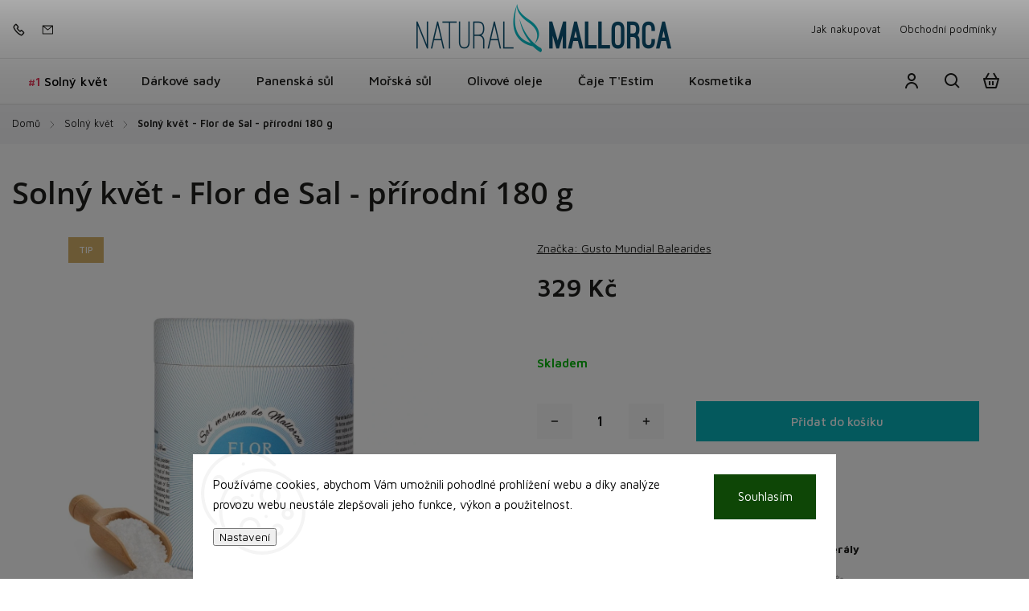

--- FILE ---
content_type: text/html; charset=utf-8
request_url: https://www.naturalmallorca.cz/solny-kvet/flor-de-sal-d--es-trenc-natural/
body_size: 38441
content:
<!doctype html><html lang="cs" dir="ltr" class="header-background-light external-fonts-loaded"><head><meta charset="utf-8" /><meta name="viewport" content="width=device-width,initial-scale=1" /><title>Solný květ - Flor de Sal - přírodní 180 g | Natural Mallorca</title><link rel="preconnect" href="https://cdn.myshoptet.com" /><link rel="dns-prefetch" href="https://cdn.myshoptet.com" /><link rel="preload" href="https://cdn.myshoptet.com/prj/dist/master/cms/libs/jquery/jquery-1.11.3.min.js" as="script" /><link href="https://cdn.myshoptet.com/prj/dist/master/cms/templates/frontend_templates/shared/css/font-face/open-sans.css" rel="stylesheet"><script>
dataLayer = [];
dataLayer.push({'shoptet' : {
    "pageId": 673,
    "pageType": "productDetail",
    "currency": "CZK",
    "currencyInfo": {
        "decimalSeparator": ",",
        "exchangeRate": 1,
        "priceDecimalPlaces": 0,
        "symbol": "K\u010d",
        "symbolLeft": 0,
        "thousandSeparator": " "
    },
    "language": "cs",
    "projectId": 91849,
    "product": {
        "id": 38,
        "guid": "c91f7502-f641-11e5-94c9-0cc47a6caaca",
        "hasVariants": false,
        "codes": [
            {
                "code": "002"
            }
        ],
        "code": "002",
        "name": "Soln\u00fd kv\u011bt - Flor de Sal - p\u0159\u00edrodn\u00ed 180 g",
        "appendix": "",
        "weight": 0.17999999999999999,
        "manufacturer": "Gusto Mundial Balearides",
        "manufacturerGuid": "1EF533235D9E6C88BE40DA0BA3DED3EE",
        "currentCategory": "Soln\u00fd kv\u011bt",
        "currentCategoryGuid": "07f7a4c1-d7b1-11e0-9a5c-feab5ed617ed",
        "defaultCategory": "Soln\u00fd kv\u011bt",
        "defaultCategoryGuid": "07f7a4c1-d7b1-11e0-9a5c-feab5ed617ed",
        "currency": "CZK",
        "priceWithVat": 329
    },
    "stocks": [
        {
            "id": "ext",
            "title": "Sklad",
            "isDeliveryPoint": 0,
            "visibleOnEshop": 1
        }
    ],
    "cartInfo": {
        "id": null,
        "freeShipping": false,
        "freeShippingFrom": 2000,
        "leftToFreeGift": {
            "formattedPrice": "0 K\u010d",
            "priceLeft": 0
        },
        "freeGift": false,
        "leftToFreeShipping": {
            "priceLeft": 2000,
            "dependOnRegion": 0,
            "formattedPrice": "2 000 K\u010d"
        },
        "discountCoupon": [],
        "getNoBillingShippingPrice": {
            "withoutVat": 0,
            "vat": 0,
            "withVat": 0
        },
        "cartItems": [],
        "taxMode": "ORDINARY"
    },
    "cart": [],
    "customer": {
        "priceRatio": 1,
        "priceListId": 1,
        "groupId": null,
        "registered": false,
        "mainAccount": false
    }
}});
dataLayer.push({'cookie_consent' : {
    "marketing": "denied",
    "analytics": "denied"
}});
document.addEventListener('DOMContentLoaded', function() {
    shoptet.consent.onAccept(function(agreements) {
        if (agreements.length == 0) {
            return;
        }
        dataLayer.push({
            'cookie_consent' : {
                'marketing' : (agreements.includes(shoptet.config.cookiesConsentOptPersonalisation)
                    ? 'granted' : 'denied'),
                'analytics': (agreements.includes(shoptet.config.cookiesConsentOptAnalytics)
                    ? 'granted' : 'denied')
            },
            'event': 'cookie_consent'
        });
    });
});
</script>

<!-- Google Tag Manager -->
<script>(function(w,d,s,l,i){w[l]=w[l]||[];w[l].push({'gtm.start':
new Date().getTime(),event:'gtm.js'});var f=d.getElementsByTagName(s)[0],
j=d.createElement(s),dl=l!='dataLayer'?'&l='+l:'';j.async=true;j.src=
'https://www.googletagmanager.com/gtm.js?id='+i+dl;f.parentNode.insertBefore(j,f);
})(window,document,'script','dataLayer','GTM-KPHS55V');</script>
<!-- End Google Tag Manager -->

<meta property="og:type" content="website"><meta property="og:site_name" content="naturalmallorca.cz"><meta property="og:url" content="https://www.naturalmallorca.cz/solny-kvet/flor-de-sal-d--es-trenc-natural/"><meta property="og:title" content="Solný květ - Flor de Sal - přírodní 180 g | Natural Mallorca"><meta name="author" content="Natural Mallorca, s.r.o."><meta name="web_author" content="Shoptet.cz"><meta name="dcterms.rightsHolder" content="www.naturalmallorca.cz"><meta name="robots" content="index,follow"><meta property="og:image" content="https://cdn.myshoptet.com/usr/www.naturalmallorca.cz/user/shop/big/38_solny-kvet-180g-natural.jpg?6718a131"><meta property="og:description" content="Solný květ natural -  je nejvzácnější 100% přírodní, nerafinovaná mořská sůl. Sbírá se a čistí zásadně ručně a využívají ji šéfkuchaři po celém světě. Solný květ vyniká svou křupavostí a lehce nasládlou chutí.  Díky unikátní vlastnosti vytáhne přirozenou chuť pokrmů a rozvine její aroma, takže si můžete vychutnat…"><meta name="description" content="Solný květ natural -  je nejvzácnější 100% přírodní, nerafinovaná mořská sůl. Sbírá se a čistí zásadně ručně a využívají ji šéfkuchaři po celém světě. Solný květ vyniká svou křupavostí a lehce nasládlou chutí.  Díky unikátní vlastnosti vytáhne přirozenou chuť pokrmů a rozvine její aroma, takže si můžete vychutnat…"><meta name="google-site-verification" content="xLsoT7UKZqnKQbdlcd2wUdYur42b5qBB7xWOFZiZpak"><meta property="product:price:amount" content="329"><meta property="product:price:currency" content="CZK"><style>:root {--color-primary: #09b2bb;--color-primary-h: 183;--color-primary-s: 91%;--color-primary-l: 38%;--color-primary-hover: #0c4b6b;--color-primary-hover-h: 200;--color-primary-hover-s: 80%;--color-primary-hover-l: 23%;--color-secondary: #09b2bb;--color-secondary-h: 183;--color-secondary-s: 91%;--color-secondary-l: 38%;--color-secondary-hover: #0c4b6b;--color-secondary-hover-h: 200;--color-secondary-hover-s: 80%;--color-secondary-hover-l: 23%;--color-tertiary: #09b2bb;--color-tertiary-h: 183;--color-tertiary-s: 91%;--color-tertiary-l: 38%;--color-tertiary-hover: #0c4b6b;--color-tertiary-hover-h: 200;--color-tertiary-hover-s: 80%;--color-tertiary-hover-l: 23%;--color-header-background: #ffffff;--template-font: "Open Sans";--template-headings-font: "Open Sans";--header-background-url: none;--cookies-notice-background: #F8FAFB;--cookies-notice-color: #252525;--cookies-notice-button-hover: #27263f;--cookies-notice-link-hover: #3b3a5f;--templates-update-management-preview-mode-content: "Náhled aktualizací šablony je aktivní pro váš prohlížeč."}</style>
    <script>var shoptet = shoptet || {};</script>
    <script src="https://cdn.myshoptet.com/prj/dist/master/shop/dist/main-3g-header.js.05f199e7fd2450312de2.js"></script>
<!-- User include --><!-- service 1142(762) html code header -->
<link rel="stylesheet" href="https://cdn.myshoptet.com/usr/shoptet.tomashlad.eu/user/documents/extras/dolomit/bootstrap.min.css" />
<link rel="stylesheet" href="https://cdn.myshoptet.com/usr/shoptet.tomashlad.eu/user/documents/extras/dolomit/jquery-ui.css" />
<link rel="stylesheet" href="https://cdn.myshoptet.com/usr/shoptet.tomashlad.eu/user/documents/extras/shoptet-font/font.css"/>
<link rel="stylesheet" href="https://cdn.myshoptet.com/usr/shoptet.tomashlad.eu/user/documents/extras/dolomit/slick.css" />
<link rel="stylesheet" href="https://cdn.myshoptet.com/usr/shoptet.tomashlad.eu/user/documents/extras/dolomit/animate.css">
<link rel="stylesheet" href="https://cdn.myshoptet.com/usr/shoptet.tomashlad.eu/user/documents/extras/dolomit/screen.min.css?v=110">
<!-- <link rel="stylesheet" href="https://cdn.myshoptet.com/usr/shoptet.tomashlad.eu/user/documents/extras/cookies-bar/styles.css?v=2"/> -->

<style>
.products-block.products .product .p .name span, 
.hp-news .news-wrapper .news-item .text .title,
.type-posts-listing .news-wrapper .news-item .text .title,
.hp-news .news-wrapper .news-item .description,
.hp-ratings.container .ratings-list .votes-wrap .vote-wrap .vote-content {
-webkit-box-orient: vertical;
}
.products-block.products .product .p-desc {-webkit-box-orient: vertical;}
.vote-pic {min-width:66px;margin-top:5px;margin-right:5px;}
aside .categories li.active a {color:var(--color-primary);}
.hp-ratings.container .ratings-list .slick-list {width: 100%;}
.wrong-template {
    text-align: center;
    padding: 30px;
    background: #000;
    color: #fff;
    font-size: 20px;
    position: fixed;
    width: 100%;
    height: 100%;
    z-index: 99999999;
    top: 0;
    left: 0;
    padding-top: 20vh;
}
.wrong-template span {
    display: block;
    font-size: 15px;
    margin-top: 25px;
    opacity: 0.7;
}
.wrong-template span a {color: #fff; text-decoration: underline;}
@media only screen and (max-width: 767px) {#header .site-name img {width:150px}}
.advancedOrder__buttons {display: flex;align-items: center;justify-content: center;margin-top: 20px;margin-bottom: 20px;}
.advancedOrder__buttons .next-step-back {
    display: inline-block !important;
    line-height: 38px;
    padding: 0 15px;
    min-height: 38px;
    background: transparent;
    color: var(--color-primary) !important;
    font-size: 14px;
    border: 1px solid var(--color-primary);
    margin-right: 15px;
    font-family: var(--template-font);
    font-size: 14px;
    font-weight: 500;
    cursor: pointer;
}
.advancedOrder__buttons .next-step-back:hover {background: #f2f2f2;}
@media (max-width: 768px) {
.advancedOrder__buttons .next-step-back {margin: 0 auto}
}
img {height: auto;}
.cart-content .extra.gift .price-range>div, .cart-content .extra.gift .price-range>div {
background: var(--color-primary);
}
.advanced-order .products-block.products .product .image .product-buttons .button {
    max-height: 42px;
}
.carousel-inner {min-height:0 !important;}
html {
  -webkit-text-size-adjust: none;
}
</style>
<!-- api 709(355) html code header -->
<script>
  const PWJS = {};
</script>

<script src=https://app.productwidgets.cz/pwjs.js></script>



<!-- api 1142(762) html code header -->
<script>
    var shoptetakTemplateSettings={"useRoundingCorners":false,"defaultArticlesImages":true,"useProductsCarousel":true,"fullWidthCarousel":false,"showListOfArticlesNews":true,"showShopRating":true,"showFavouriteCategories":true,"favouritesTestMode":false,"articlesTestMode":false,"urlOfTheArticleSection":{"cs":"recepty"},"urlOfTheFavouriteCategories":{"cs":"\/oblibene-kategorie"}};function init(){var body=document.getElementsByTagName('body')[0];
    if (shoptetakTemplateSettings.useRoundingCorners) {
        body.classList.add("st-rounding-corners");

        if (shoptetakTemplateSettings.roundingCornerSize) {
            body.classList.add("st-corners-set");
            body.setAttribute("data-corners-size", shoptetakTemplateSettings.roundingCornerSize);
        }
    }
    if(shoptetakTemplateSettings.fullWidthCarousel){body.classList.add("st-wide-carousel");}
    if(shoptetakTemplateSettings.showListOfArticlesNews){body.classList.add("st-show-articles");}
    if(shoptetakTemplateSettings.showShopRating){body.classList.add("st-show-ratings");}
    if(shoptetakTemplateSettings.showFavouriteCategories){body.classList.add("st-show-fav-cats");}
    if(shoptetakTemplateSettings.defaultArticlesImages){body.classList.add("st-art-imgs-default");}}
</script>

<!-- service 659(306) html code header -->
<link rel="stylesheet" type="text/css" href="https://cdn.myshoptet.com/usr/fvstudio.myshoptet.com/user/documents/showmore/fv-studio-app-showmore.css?v=21.10.1">

<!-- project html code header -->
<meta name="facebook-domain-verification" content="xojmqe3q0c81jmam5bbwmlojrb3zfn" />
<meta name="robots" content="index, follow">
<meta name="keywords" content="Solný květ Flor de Sal, olivové oleje, čaje, delikatesy, kosmetika, kampotský pepř">
<meta name="format-detection" content="telephone=no">

<link rel="preconnect" href="https://fonts.googleapis.com">
<link rel="preconnect" href="https://fonts.gstatic.com" crossorigin>
<link href="https://fonts.googleapis.com/css2?family=Maven+Pro:wght@400..900&display=swap" rel="stylesheet">
<link href="/user/documents/bundle_45.css?v165" rel="stylesheet" />

<style>
/* menu */
#navigation ul.menu-level-1 .appended-category {display: none;}
#navigation ul.menu-level-1>li>a b {font-weight:500;}
/* menu polozka solny kvet */
#navigation ul.menu-level-1>li.menu-item-673 a {color:#000; background-color:#fff; padding:0 20px;}
#navigation ul.menu-level-1>li.menu-item-673 a:hover {color:#e63c5c;}
#navigation ul.menu-level-1>li.menu-item-673 a:before {content: "#1 "; color:#e63c5c; font-weight:600;}
@media only screen and (max-width: 768px) {
  #navigation ul.menu-level-1>li.menu-item-673 a {color:#e63c5c !important; font-weight:700;}
}
/* menu polozka vanoce */
/* #navigation ul.menu-level-1>li.menu-item-external-192 a {color:#fff !important; background-color:#e63c5c; padding:0 20px;} */

/* HOMEPAGE */
/* skryt popis v prehledu produktu */
.products-block.products .product .p-desc {display: none;}

/* BLOG */
/* skryt hlavni image v clanku */
img.article-img {display:none;}
/* skryt description na HP */
.homepage-blog-wrapper.blog-wrapper .news-item .text .description, .homepage-blog-wrapper .news-wrapper .news-item .text .description, .hp-news.blog-wrapper .news-item .text .description, .hp-news .news-wrapper .news-item .text .description, .type-posts-listing.blog-wrapper .news-item .text .description, .type-posts-listing .news-wrapper .news-item .text .description {display:none;}
/* title margin */
.homepage-blog-wrapper.blog-wrapper .news-item .text .title, .homepage-blog-wrapper .news-wrapper .news-item .text .title, .hp-news.blog-wrapper .news-item .text .title, .hp-news .news-wrapper .news-item .text .title, .type-posts-listing.blog-wrapper .news-item .text .title, .type-posts-listing .news-wrapper .news-item .text .title {margin-bottom:20px;}
/* padding */
.homepage-blog-wrapper.blog-wrapper .news-item, .homepage-blog-wrapper .news-wrapper .news-item, .hp-news.blog-wrapper .news-item, .hp-news .news-wrapper .news-item, .type-posts-listing.blog-wrapper .news-item, .type-posts-listing .news-wrapper .news-item {padding-left:0 !important; padding-right:0 !important;}

/* footer */
.footer-rows .rate-wrapper .votes-wrap.simple-vote {margin-bottom:0;}
#footer .custom-footer__banner8, #footer .custom-footer__banner9, #footer .custom-footer__banner19, #footer .custom-footer__productRating {padding:30px 35px 20px 35px !important;}

/* hodnoceni */
.stars a.star:before, .stars span.star:before {color:#d7b26b !important;}
/* skryt button pod hodnocenim na hp */
.hp-ratings.container .show-more {display: none;}

/* barva a styl odkazu v blogu a receptech */
.news-item-detail p a, .news-item-detail li a {text-decoration: underline; color:#09b2bb; font-weight:600;}
.news-item-detail p a:hover, .news-item-detail li a:hover {text-decoration: underline; color:#0c4b6b;}

/* carousel buttony */
.carousel-control:before {border-radius:0; background-color:rgba(0,75,107,0.6);}

/* nejprodavanejsi - barva dostupnosti */
#productsTop .product .availability span[style="color:#009901"] {color:#7AC065 !important;}

.flags-extra .flag.flag.flag-discount, .p-image-wrapper .flags-extra .flag.flag.flag-discount {background-color: #ffde00 !important;}
.flags-extra .flag.flag.flag-discount .price-save {color:#ca0000 !important;}

/* mnoztevni slevy */
.quantity-discounts.js-quantity-discounts .quantity-discounts__save {text-transform: lowercase !important;}
.quantity-discounts.js-quantity-discounts .quantity-discounts__save:before {content: 'Nyní '; text-transform: capitalize;}
.quantity-discounts__saved-amount.js-quantity-discounts__saved-amount {text-transform: capitalize;}

/* delikatesy docasne */
h2.delikatesy-pripravujeme {color:#e63c5c; font-size: 34px !important; line-height: 120%; text-transform: uppercase; font-weight: 700 !important;}
p.delikatesy-pripravujeme {color:#000; font-size: 20px; line-height: 120%; font-weight: 500;}

/* menu vanoce
.menu-item-921 {background-color:#e63c5c !important;}
.menu-item-921 a {color:#fff !important;} */

</style>


<!-- /User include --><link rel="shortcut icon" href="/favicon.ico" type="image/x-icon" /><link rel="canonical" href="https://www.naturalmallorca.cz/solny-kvet/flor-de-sal-d--es-trenc-natural/" /><style>/* custom background */@media (min-width: 992px) {body {background-position: left top;background-repeat: repeat !important;background-attachment: fixed;}}</style>    <!-- Global site tag (gtag.js) - Google Analytics -->
    <script async src="https://www.googletagmanager.com/gtag/js?id=G-84T9YDHLV8"></script>
    <script>
        
        window.dataLayer = window.dataLayer || [];
        function gtag(){dataLayer.push(arguments);}
        

                    console.debug('default consent data');

            gtag('consent', 'default', {"ad_storage":"denied","analytics_storage":"denied","ad_user_data":"denied","ad_personalization":"denied","wait_for_update":500});
            dataLayer.push({
                'event': 'default_consent'
            });
        
        gtag('js', new Date());

                gtag('config', 'UA-151912911-1', { 'groups': "UA" });
        
                gtag('config', 'G-84T9YDHLV8', {"groups":"GA4","send_page_view":false,"content_group":"productDetail","currency":"CZK","page_language":"cs"});
        
                gtag('config', 'AW-924457796', {"allow_enhanced_conversions":true});
        
        
        
        
        
                    gtag('event', 'page_view', {"send_to":"GA4","page_language":"cs","content_group":"productDetail","currency":"CZK"});
        
                gtag('set', 'currency', 'CZK');

        gtag('event', 'view_item', {
            "send_to": "UA",
            "items": [
                {
                    "id": "002",
                    "name": "Soln\u00fd kv\u011bt - Flor de Sal - p\u0159\u00edrodn\u00ed 180 g",
                    "category": "Soln\u00fd kv\u011bt",
                                        "brand": "Gusto Mundial Balearides",
                                                            "price": 294
                }
            ]
        });
        
        
        
        
        
                    gtag('event', 'view_item', {"send_to":"GA4","page_language":"cs","content_group":"productDetail","value":294,"currency":"CZK","items":[{"item_id":"002","item_name":"Soln\u00fd kv\u011bt - Flor de Sal - p\u0159\u00edrodn\u00ed 180 g","item_brand":"Gusto Mundial Balearides","item_category":"Soln\u00fd kv\u011bt","price":294,"quantity":1,"index":0}]});
        
        
        
        
        
        
        
        document.addEventListener('DOMContentLoaded', function() {
            if (typeof shoptet.tracking !== 'undefined') {
                for (var id in shoptet.tracking.bannersList) {
                    gtag('event', 'view_promotion', {
                        "send_to": "UA",
                        "promotions": [
                            {
                                "id": shoptet.tracking.bannersList[id].id,
                                "name": shoptet.tracking.bannersList[id].name,
                                "position": shoptet.tracking.bannersList[id].position
                            }
                        ]
                    });
                }
            }

            shoptet.consent.onAccept(function(agreements) {
                if (agreements.length !== 0) {
                    console.debug('gtag consent accept');
                    var gtagConsentPayload =  {
                        'ad_storage': agreements.includes(shoptet.config.cookiesConsentOptPersonalisation)
                            ? 'granted' : 'denied',
                        'analytics_storage': agreements.includes(shoptet.config.cookiesConsentOptAnalytics)
                            ? 'granted' : 'denied',
                                                                                                'ad_user_data': agreements.includes(shoptet.config.cookiesConsentOptPersonalisation)
                            ? 'granted' : 'denied',
                        'ad_personalization': agreements.includes(shoptet.config.cookiesConsentOptPersonalisation)
                            ? 'granted' : 'denied',
                        };
                    console.debug('update consent data', gtagConsentPayload);
                    gtag('consent', 'update', gtagConsentPayload);
                    dataLayer.push(
                        { 'event': 'update_consent' }
                    );
                }
            });
        });
    </script>
<script>
    (function(t, r, a, c, k, i, n, g) { t['ROIDataObject'] = k;
    t[k]=t[k]||function(){ (t[k].q=t[k].q||[]).push(arguments) },t[k].c=i;n=r.createElement(a),
    g=r.getElementsByTagName(a)[0];n.async=1;n.src=c;g.parentNode.insertBefore(n,g)
    })(window, document, 'script', '//www.heureka.cz/ocm/sdk.js?source=shoptet&version=2&page=product_detail', 'heureka', 'cz');

    heureka('set_user_consent', 0);
</script>
</head><body class="desktop id-673 in-solny-kvet template-11 type-product type-detail one-column-body columns-mobile-2 columns-4 blank-mode blank-mode-css ums_forms_redesign--off ums_a11y_category_page--on ums_discussion_rating_forms--off ums_flags_display_unification--on ums_a11y_login--on mobile-header-version-1">
        <div id="fb-root"></div>
        <script>
            window.fbAsyncInit = function() {
                FB.init({
//                    appId            : 'your-app-id',
                    autoLogAppEvents : true,
                    xfbml            : true,
                    version          : 'v19.0'
                });
            };
        </script>
        <script async defer crossorigin="anonymous" src="https://connect.facebook.net/cs_CZ/sdk.js"></script>
<!-- Google Tag Manager (noscript) -->
<noscript><iframe src="https://www.googletagmanager.com/ns.html?id=GTM-KPHS55V"
height="0" width="0" style="display:none;visibility:hidden"></iframe></noscript>
<!-- End Google Tag Manager (noscript) -->

    <div class="siteCookies siteCookies--bottom siteCookies--light js-siteCookies" role="dialog" data-testid="cookiesPopup" data-nosnippet>
        <div class="siteCookies__form">
            <div class="siteCookies__content">
                <div class="siteCookies__text">
                    Používáme cookies, abychom Vám umožnili pohodlné prohlížení webu a díky analýze provozu webu neustále zlepšovali jeho funkce, výkon a použitelnost.
                </div>
                <p class="siteCookies__links">
                    <button class="siteCookies__link js-cookies-settings" aria-label="Nastavení cookies" data-testid="cookiesSettings">Nastavení</button>
                </p>
            </div>
            <div class="siteCookies__buttonWrap">
                                <button class="siteCookies__button js-cookiesConsentSubmit" value="all" aria-label="Přijmout cookies" data-testid="buttonCookiesAccept">Souhlasím</button>
            </div>
        </div>
        <script>
            document.addEventListener("DOMContentLoaded", () => {
                const siteCookies = document.querySelector('.js-siteCookies');
                document.addEventListener("scroll", shoptet.common.throttle(() => {
                    const st = document.documentElement.scrollTop;
                    if (st > 1) {
                        siteCookies.classList.add('siteCookies--scrolled');
                    } else {
                        siteCookies.classList.remove('siteCookies--scrolled');
                    }
                }, 100));
            });
        </script>
    </div>
<a href="#content" class="skip-link sr-only">Přejít na obsah</a><div class="overall-wrapper"><div class="user-action"><div class="container">
    <div class="user-action-in">
                    <div id="login" class="user-action-login popup-widget login-widget" role="dialog" aria-labelledby="loginHeading">
        <div class="popup-widget-inner">
                            <h2 id="loginHeading">Přihlášení k vašemu účtu</h2><div id="customerLogin"><form action="/action/Customer/Login/" method="post" id="formLoginIncluded" class="csrf-enabled formLogin" data-testid="formLogin"><input type="hidden" name="referer" value="" /><div class="form-group"><div class="input-wrapper email js-validated-element-wrapper no-label"><input type="email" name="email" class="form-control" autofocus placeholder="E-mailová adresa (např. jan@novak.cz)" data-testid="inputEmail" autocomplete="email" required /></div></div><div class="form-group"><div class="input-wrapper password js-validated-element-wrapper no-label"><input type="password" name="password" class="form-control" placeholder="Heslo" data-testid="inputPassword" autocomplete="current-password" required /><span class="no-display">Nemůžete vyplnit toto pole</span><input type="text" name="surname" value="" class="no-display" /></div></div><div class="form-group"><div class="login-wrapper"><button type="submit" class="btn btn-secondary btn-text btn-login" data-testid="buttonSubmit">Přihlásit se</button><div class="password-helper"><a href="/registrace/" data-testid="signup" rel="nofollow">Nová registrace</a><a href="/klient/zapomenute-heslo/" rel="nofollow">Zapomenuté heslo</a></div></div></div><div class="social-login-buttons"><div class="social-login-buttons-divider"><span>nebo</span></div><div class="form-group"><a href="/action/Social/login/?provider=Facebook" class="login-btn facebook" rel="nofollow"><span class="login-facebook-icon"></span><strong>Přihlásit se přes Facebook</strong></a></div></div></form>
</div>                    </div>
    </div>

                            <div id="cart-widget" class="user-action-cart popup-widget cart-widget loader-wrapper" data-testid="popupCartWidget" role="dialog" aria-hidden="true">
    <div class="popup-widget-inner cart-widget-inner place-cart-here">
        <div class="loader-overlay">
            <div class="loader"></div>
        </div>
    </div>

    <div class="cart-widget-button">
        <a href="/kosik/" class="btn btn-conversion" id="continue-order-button" rel="nofollow" data-testid="buttonNextStep">Pokračovat do košíku</a>
    </div>
</div>
            </div>
</div>
</div><div class="top-navigation-bar" data-testid="topNavigationBar">

    <div class="container">

        <div class="top-navigation-contacts">
            <strong>Zákaznická podpora:</strong><a href="tel:+420602767070" class="project-phone" aria-label="Zavolat na +420602767070" data-testid="contactboxPhone"><span>+420 602 767 070</span></a><a href="mailto:info@naturalmallorca.cz" class="project-email" data-testid="contactboxEmail"><span>info@naturalmallorca.cz</span></a>        </div>

                            <div class="top-navigation-menu">
                <div class="top-navigation-menu-trigger"></div>
                <ul class="top-navigation-bar-menu">
                                            <li class="top-navigation-menu-item-27">
                            <a href="/jak-nakupovat/">Jak nakupovat</a>
                        </li>
                                            <li class="top-navigation-menu-item-39">
                            <a href="/obchodni-podminky/">Obchodní podmínky</a>
                        </li>
                                    </ul>
                <ul class="top-navigation-bar-menu-helper"></ul>
            </div>
        
        <div class="top-navigation-tools">
            <div class="responsive-tools">
                <a href="#" class="toggle-window" data-target="search" aria-label="Hledat" data-testid="linkSearchIcon"></a>
                                                            <a href="#" class="toggle-window" data-target="login"></a>
                                                    <a href="#" class="toggle-window" data-target="navigation" aria-label="Menu" data-testid="hamburgerMenu"></a>
            </div>
                        <button class="top-nav-button top-nav-button-login toggle-window" type="button" data-target="login" aria-haspopup="dialog" aria-controls="login" aria-expanded="false" data-testid="signin"><span>Přihlášení</span></button>        </div>

    </div>

</div>
<header id="header"><div class="container navigation-wrapper">
    <div class="header-top">
        <div class="site-name-wrapper">
            <div class="site-name"><a href="/" data-testid="linkWebsiteLogo"><img src="https://cdn.myshoptet.com/usr/www.naturalmallorca.cz/user/logos/logo-2024-1.png" alt="Natural Mallorca, s.r.o." fetchpriority="low" /></a></div>        </div>
        <div class="search" itemscope itemtype="https://schema.org/WebSite">
            <meta itemprop="headline" content="Solný květ"/><meta itemprop="url" content="https://www.naturalmallorca.cz"/><meta itemprop="text" content="Solný květ natural - je nejvzácnější 100% přírodní, nerafinovaná mořská sůl. Sbírá se a čistí zásadně ručně a využívají ji šéfkuchaři po celém světě. Solný květ vyniká svou křupavostí a lehce nasládlou chutí. Díky unikátní vlastnosti vytáhne přirozenou chuť pokrmů a rozvine její aroma, takže si můžete vychutnat..."/>            <form action="/action/ProductSearch/prepareString/" method="post"
    id="formSearchForm" class="search-form compact-form js-search-main"
    itemprop="potentialAction" itemscope itemtype="https://schema.org/SearchAction" data-testid="searchForm">
    <fieldset>
        <meta itemprop="target"
            content="https://www.naturalmallorca.cz/vyhledavani/?string={string}"/>
        <input type="hidden" name="language" value="cs"/>
        
            
<input
    type="search"
    name="string"
        class="query-input form-control search-input js-search-input"
    placeholder="Napište, co hledáte"
    autocomplete="off"
    required
    itemprop="query-input"
    aria-label="Vyhledávání"
    data-testid="searchInput"
>
            <button type="submit" class="btn btn-default" data-testid="searchBtn">Hledat</button>
        
    </fieldset>
</form>
        </div>
        <div class="navigation-buttons">
                
    <a href="/kosik/" class="btn btn-icon toggle-window cart-count" data-target="cart" data-hover="true" data-redirect="true" data-testid="headerCart" rel="nofollow" aria-haspopup="dialog" aria-expanded="false" aria-controls="cart-widget">
        
                <span class="sr-only">Nákupní košík</span>
        
            <span class="cart-price visible-lg-inline-block" data-testid="headerCartPrice">
                                    Prázdný košík                            </span>
        
    
            </a>
        </div>
    </div>
    <nav id="navigation" aria-label="Hlavní menu" data-collapsible="true"><div class="navigation-in menu"><ul class="menu-level-1" role="menubar" data-testid="headerMenuItems"><li class="menu-item-673" role="none"><a href="/solny-kvet/" class="active" data-testid="headerMenuItem" role="menuitem" aria-expanded="false"><b>Solný květ</b></a></li>
<li class="menu-item-921" role="none"><a href="/darkove-sady/" data-testid="headerMenuItem" role="menuitem" aria-expanded="false"><b>Dárkové sady</b></a></li>
<li class="menu-item-927" role="none"><a href="/panenska-sul/" data-testid="headerMenuItem" role="menuitem" aria-expanded="false"><b>Panenská sůl</b></a></li>
<li class="menu-item-674" role="none"><a href="/morska-sul/" data-testid="headerMenuItem" role="menuitem" aria-expanded="false"><b>Mořská sůl</b></a></li>
<li class="menu-item-800" role="none"><a href="/azada-oleje/" data-testid="headerMenuItem" role="menuitem" aria-expanded="false"><b>Olivové oleje</b></a></li>
<li class="menu-item-899" role="none"><a href="/testim-caje/" data-testid="headerMenuItem" role="menuitem" aria-expanded="false"><b>Čaje T&#039;Estim</b></a></li>
<li class="menu-item-900" role="none"><a href="/kosmetika/" data-testid="headerMenuItem" role="menuitem" aria-expanded="false"><b>Kosmetika</b></a></li>
<li class="menu-item-858" role="none"><a href="/delikatesy/" data-testid="headerMenuItem" role="menuitem" aria-expanded="false"><b>Delikatesy</b></a></li>
<li class="menu-item-776" role="none"><a href="/kampotsky-pepr/" data-testid="headerMenuItem" role="menuitem" aria-expanded="false"><b>Kampotský pepř</b></a></li>
<li class="menu-item-895" role="none"><a href="/gastrobaleni/" data-testid="headerMenuItem" role="menuitem" aria-expanded="false"><b>Gastro balení</b></a></li>
<li class="appended-category menu-item-930" role="none"><a href="/test/"><b>Test</b></a></li></ul>
    <ul class="navigationActions" role="menu">
                            <li role="none">
                                    <a href="/login/?backTo=%2Fsolny-kvet%2Fflor-de-sal-d--es-trenc-natural%2F" rel="nofollow" data-testid="signin" role="menuitem"><span>Přihlášení</span></a>
                            </li>
                        </ul>
</div><span class="navigation-close"></span></nav><div class="menu-helper" data-testid="hamburgerMenu"><span>Více</span></div>
</div></header><!-- / header -->


                    <div class="container breadcrumbs-wrapper">
            <div class="breadcrumbs navigation-home-icon-wrapper" itemscope itemtype="https://schema.org/BreadcrumbList">
                                                                            <span id="navigation-first" data-basetitle="Natural Mallorca, s.r.o." itemprop="itemListElement" itemscope itemtype="https://schema.org/ListItem">
                <a href="/" itemprop="item" class="navigation-home-icon"><span class="sr-only" itemprop="name">Domů</span></a>
                <span class="navigation-bullet">/</span>
                <meta itemprop="position" content="1" />
            </span>
                                <span id="navigation-1" itemprop="itemListElement" itemscope itemtype="https://schema.org/ListItem">
                <a href="/solny-kvet/" itemprop="item" data-testid="breadcrumbsSecondLevel"><span itemprop="name">Solný květ</span></a>
                <span class="navigation-bullet">/</span>
                <meta itemprop="position" content="2" />
            </span>
                                            <span id="navigation-2" itemprop="itemListElement" itemscope itemtype="https://schema.org/ListItem" data-testid="breadcrumbsLastLevel">
                <meta itemprop="item" content="https://www.naturalmallorca.cz/solny-kvet/flor-de-sal-d--es-trenc-natural/" />
                <meta itemprop="position" content="3" />
                <span itemprop="name" data-title="Solný květ - Flor de Sal - přírodní 180 g">Solný květ - Flor de Sal - přírodní 180 g <span class="appendix"></span></span>
            </span>
            </div>
        </div>
    
<div id="content-wrapper" class="container content-wrapper">
    
    <div class="content-wrapper-in">
                <main id="content" class="content wide">
                            
<div class="p-detail" itemscope itemtype="https://schema.org/Product">

    
    <meta itemprop="name" content="Solný květ - Flor de Sal - přírodní 180 g" />
    <meta itemprop="category" content="Úvodní stránka &gt; Solný květ &gt; Solný květ - Flor de Sal - přírodní 180 g" />
    <meta itemprop="url" content="https://www.naturalmallorca.cz/solny-kvet/flor-de-sal-d--es-trenc-natural/" />
    <meta itemprop="image" content="https://cdn.myshoptet.com/usr/www.naturalmallorca.cz/user/shop/big/38_solny-kvet-180g-natural.jpg?6718a131" />
            <meta itemprop="description" content="

SKLADEM 13.9.
Flor de Sal Es Trenc – Nejčistší dar moře
🌿 100% přírodní sůl, ručně sbíraná a bohatá na minerály&amp;nbsp;
✨ Solný květ z Mallorky – poklad s oceněním kvality ✨
⚪ Nejvzácnější a nejkvalitnější mořská sůl na světě⚪ Pravý originál – tvoří se pouze na povrchu salin v oblasti Es Trenc na Mallorce⚪ Kaviár mezi solemi – jemná, nasládlá &quot;umami&quot; chuť⚪ Gurmánská sůl, která se rozplyne na jazyku⚪ Zvýrazní přirozenou chuť pokrmů a rozvine jejich aroma⚪ Používá se k dochucení hotových jídel a v závěru vaření
💎 Dopřejte si chuť, kterou ocení i ti nejnáročnější gurmáni! 💎
&amp;nbsp;" />
                <span class="js-hidden" itemprop="manufacturer" itemscope itemtype="https://schema.org/Organization">
            <meta itemprop="name" content="Gusto Mundial Balearides" />
        </span>
        <span class="js-hidden" itemprop="brand" itemscope itemtype="https://schema.org/Brand">
            <meta itemprop="name" content="Gusto Mundial Balearides" />
        </span>
                            <meta itemprop="gtin13" content="8437006451000" />            
        <div class="p-detail-inner">

        <div class="p-detail-inner-header">
            <h1>
                  Solný květ - Flor de Sal - přírodní 180 g            </h1>

                <span class="p-code">
        <span class="p-code-label">Kód:</span>
                    <span>002</span>
            </span>
        </div>

        <form action="/action/Cart/addCartItem/" method="post" id="product-detail-form" class="pr-action csrf-enabled" data-testid="formProduct">

            <meta itemprop="productID" content="38" /><meta itemprop="identifier" content="c91f7502-f641-11e5-94c9-0cc47a6caaca" /><meta itemprop="sku" content="002" /><span itemprop="offers" itemscope itemtype="https://schema.org/Offer"><link itemprop="availability" href="https://schema.org/InStock" /><meta itemprop="url" content="https://www.naturalmallorca.cz/solny-kvet/flor-de-sal-d--es-trenc-natural/" /><meta itemprop="price" content="329.00" /><meta itemprop="priceCurrency" content="CZK" /><link itemprop="itemCondition" href="https://schema.org/NewCondition" /></span><input type="hidden" name="productId" value="38" /><input type="hidden" name="priceId" value="38" /><input type="hidden" name="language" value="cs" />

            <div class="row product-top">

                <div class="col-xs-12">

                    <div class="p-detail-info">
                                                    
                <div class="flags flags-default flags-inline">            <span class="flag flag-tip">
            TIP
    </span>
        
                
    </div>
    

    
                        
                        
                                                    <div><a href="/znacka/gusto-mundial-balearides/" data-testid="productCardBrandName">Značka: <span>Gusto Mundial Balearides</span></a></div>
                        
                    </div>

                </div>

                <div class="col-xs-12 col-lg-6 p-image-wrapper">

                    
                    <div class="p-image" style="" data-testid="mainImage">

                        

    


                        

<a href="https://cdn.myshoptet.com/usr/www.naturalmallorca.cz/user/shop/big/38_solny-kvet-180g-natural.jpg?6718a131" class="p-main-image"><img src="https://cdn.myshoptet.com/usr/www.naturalmallorca.cz/user/shop/big/38_solny-kvet-180g-natural.jpg?6718a131" alt="solny kvet 180g natural" width="1024" height="1024"  fetchpriority="high" />
</a>                    </div>

                    
    <div class="p-thumbnails-wrapper">

        <div class="p-thumbnails">

            <div class="p-thumbnails-inner">

                <div>
                                                                                        <a href="https://cdn.myshoptet.com/usr/www.naturalmallorca.cz/user/shop/big/38_solny-kvet-180g-natural.jpg?6718a131" class="p-thumbnail highlighted">
                            <img src="data:image/svg+xml,%3Csvg%20width%3D%22100%22%20height%3D%22100%22%20xmlns%3D%22http%3A%2F%2Fwww.w3.org%2F2000%2Fsvg%22%3E%3C%2Fsvg%3E" alt="solny kvet 180g natural" width="100" height="100"  data-src="https://cdn.myshoptet.com/usr/www.naturalmallorca.cz/user/shop/related/38_solny-kvet-180g-natural.jpg?6718a131" fetchpriority="low" />
                        </a>
                        <a href="https://cdn.myshoptet.com/usr/www.naturalmallorca.cz/user/shop/big/38_solny-kvet-180g-natural.jpg?6718a131" class="cbox-gal" data-gallery="lightbox[gallery]" data-alt="solny kvet 180g natural"></a>
                                                                    <a href="https://cdn.myshoptet.com/usr/www.naturalmallorca.cz/user/shop/big/38-5_mallorca-33-1024x683.jpg?678f6342" class="p-thumbnail">
                            <img src="data:image/svg+xml,%3Csvg%20width%3D%22100%22%20height%3D%22100%22%20xmlns%3D%22http%3A%2F%2Fwww.w3.org%2F2000%2Fsvg%22%3E%3C%2Fsvg%3E" alt="Mallorca 33 1024x683" width="100" height="100"  data-src="https://cdn.myshoptet.com/usr/www.naturalmallorca.cz/user/shop/related/38-5_mallorca-33-1024x683.jpg?678f6342" fetchpriority="low" />
                        </a>
                        <a href="https://cdn.myshoptet.com/usr/www.naturalmallorca.cz/user/shop/big/38-5_mallorca-33-1024x683.jpg?678f6342" class="cbox-gal" data-gallery="lightbox[gallery]" data-alt="Mallorca 33 1024x683"></a>
                                                                    <a href="https://cdn.myshoptet.com/usr/www.naturalmallorca.cz/user/shop/big/38-2_xt2a0593.jpg?67b0ef41" class="p-thumbnail">
                            <img src="data:image/svg+xml,%3Csvg%20width%3D%22100%22%20height%3D%22100%22%20xmlns%3D%22http%3A%2F%2Fwww.w3.org%2F2000%2Fsvg%22%3E%3C%2Fsvg%3E" alt="XT2A0593" width="100" height="100"  data-src="https://cdn.myshoptet.com/usr/www.naturalmallorca.cz/user/shop/related/38-2_xt2a0593.jpg?67b0ef41" fetchpriority="low" />
                        </a>
                        <a href="https://cdn.myshoptet.com/usr/www.naturalmallorca.cz/user/shop/big/38-2_xt2a0593.jpg?67b0ef41" class="cbox-gal" data-gallery="lightbox[gallery]" data-alt="XT2A0593"></a>
                                                                    <a href="https://cdn.myshoptet.com/usr/www.naturalmallorca.cz/user/shop/big/38-3_391e1139-39c5-4e78-b390-e1ab7a2f3024.jpg?67b0f386" class="p-thumbnail">
                            <img src="data:image/svg+xml,%3Csvg%20width%3D%22100%22%20height%3D%22100%22%20xmlns%3D%22http%3A%2F%2Fwww.w3.org%2F2000%2Fsvg%22%3E%3C%2Fsvg%3E" alt="391e1139 39c5 4e78 b390 e1ab7a2f3024" width="100" height="100"  data-src="https://cdn.myshoptet.com/usr/www.naturalmallorca.cz/user/shop/related/38-3_391e1139-39c5-4e78-b390-e1ab7a2f3024.jpg?67b0f386" fetchpriority="low" />
                        </a>
                        <a href="https://cdn.myshoptet.com/usr/www.naturalmallorca.cz/user/shop/big/38-3_391e1139-39c5-4e78-b390-e1ab7a2f3024.jpg?67b0f386" class="cbox-gal" data-gallery="lightbox[gallery]" data-alt="391e1139 39c5 4e78 b390 e1ab7a2f3024"></a>
                                                                    <a href="https://cdn.myshoptet.com/usr/www.naturalmallorca.cz/user/shop/big/38-4_solny-kvet-flor-de-sal-prirodni-180-g.jpg?67b0f394" class="p-thumbnail">
                            <img src="data:image/svg+xml,%3Csvg%20width%3D%22100%22%20height%3D%22100%22%20xmlns%3D%22http%3A%2F%2Fwww.w3.org%2F2000%2Fsvg%22%3E%3C%2Fsvg%3E" alt="Solný květ - Flor de Sal - přírodní 180 g" width="100" height="100"  data-src="https://cdn.myshoptet.com/usr/www.naturalmallorca.cz/user/shop/related/38-4_solny-kvet-flor-de-sal-prirodni-180-g.jpg?67b0f394" fetchpriority="low" />
                        </a>
                        <a href="https://cdn.myshoptet.com/usr/www.naturalmallorca.cz/user/shop/big/38-4_solny-kvet-flor-de-sal-prirodni-180-g.jpg?67b0f394" class="cbox-gal" data-gallery="lightbox[gallery]" data-alt="Solný květ - Flor de Sal - přírodní 180 g"></a>
                                                                    <a href="https://cdn.myshoptet.com/usr/www.naturalmallorca.cz/user/shop/big/38-6_75377958-79fc-4218-b34f-2ba064560885.jpg?67b0f3a3" class="p-thumbnail">
                            <img src="data:image/svg+xml,%3Csvg%20width%3D%22100%22%20height%3D%22100%22%20xmlns%3D%22http%3A%2F%2Fwww.w3.org%2F2000%2Fsvg%22%3E%3C%2Fsvg%3E" alt="75377958 79fc 4218 b34f 2ba064560885" width="100" height="100"  data-src="https://cdn.myshoptet.com/usr/www.naturalmallorca.cz/user/shop/related/38-6_75377958-79fc-4218-b34f-2ba064560885.jpg?67b0f3a3" fetchpriority="low" />
                        </a>
                        <a href="https://cdn.myshoptet.com/usr/www.naturalmallorca.cz/user/shop/big/38-6_75377958-79fc-4218-b34f-2ba064560885.jpg?67b0f3a3" class="cbox-gal" data-gallery="lightbox[gallery]" data-alt="75377958 79fc 4218 b34f 2ba064560885"></a>
                                                                    <a href="https://cdn.myshoptet.com/usr/www.naturalmallorca.cz/user/shop/big/38-7_solny-kvet-flor-de-sal-prirodni-180-g.jpg?67b0f730" class="p-thumbnail">
                            <img src="data:image/svg+xml,%3Csvg%20width%3D%22100%22%20height%3D%22100%22%20xmlns%3D%22http%3A%2F%2Fwww.w3.org%2F2000%2Fsvg%22%3E%3C%2Fsvg%3E" alt="Solný květ - Flor de Sal - přírodní 180 g" width="100" height="100"  data-src="https://cdn.myshoptet.com/usr/www.naturalmallorca.cz/user/shop/related/38-7_solny-kvet-flor-de-sal-prirodni-180-g.jpg?67b0f730" fetchpriority="low" />
                        </a>
                        <a href="https://cdn.myshoptet.com/usr/www.naturalmallorca.cz/user/shop/big/38-7_solny-kvet-flor-de-sal-prirodni-180-g.jpg?67b0f730" class="cbox-gal" data-gallery="lightbox[gallery]" data-alt="Solný květ - Flor de Sal - přírodní 180 g"></a>
                                                                    <a href="https://cdn.myshoptet.com/usr/www.naturalmallorca.cz/user/shop/big/38-9_zobrazit-posledni-fotky-11.jpg?67bd9d76" class="p-thumbnail">
                            <img src="data:image/svg+xml,%3Csvg%20width%3D%22100%22%20height%3D%22100%22%20xmlns%3D%22http%3A%2F%2Fwww.w3.org%2F2000%2Fsvg%22%3E%3C%2Fsvg%3E" alt="Zobrazit poslední fotky 11" width="100" height="100"  data-src="https://cdn.myshoptet.com/usr/www.naturalmallorca.cz/user/shop/related/38-9_zobrazit-posledni-fotky-11.jpg?67bd9d76" fetchpriority="low" />
                        </a>
                        <a href="https://cdn.myshoptet.com/usr/www.naturalmallorca.cz/user/shop/big/38-9_zobrazit-posledni-fotky-11.jpg?67bd9d76" class="cbox-gal" data-gallery="lightbox[gallery]" data-alt="Zobrazit poslední fotky 11"></a>
                                                                    <a href="https://cdn.myshoptet.com/usr/www.naturalmallorca.cz/user/shop/big/38-10_zobrazit-posledni-fotky-3.jpg?67bd9d7e" class="p-thumbnail">
                            <img src="data:image/svg+xml,%3Csvg%20width%3D%22100%22%20height%3D%22100%22%20xmlns%3D%22http%3A%2F%2Fwww.w3.org%2F2000%2Fsvg%22%3E%3C%2Fsvg%3E" alt="Zobrazit poslední fotky 3" width="100" height="100"  data-src="https://cdn.myshoptet.com/usr/www.naturalmallorca.cz/user/shop/related/38-10_zobrazit-posledni-fotky-3.jpg?67bd9d7e" fetchpriority="low" />
                        </a>
                        <a href="https://cdn.myshoptet.com/usr/www.naturalmallorca.cz/user/shop/big/38-10_zobrazit-posledni-fotky-3.jpg?67bd9d7e" class="cbox-gal" data-gallery="lightbox[gallery]" data-alt="Zobrazit poslední fotky 3"></a>
                                                                    <a href="https://cdn.myshoptet.com/usr/www.naturalmallorca.cz/user/shop/big/38_eu-organic-logo-600x400-0.png?67bd9d84" class="p-thumbnail">
                            <img src="data:image/svg+xml,%3Csvg%20width%3D%22100%22%20height%3D%22100%22%20xmlns%3D%22http%3A%2F%2Fwww.w3.org%2F2000%2Fsvg%22%3E%3C%2Fsvg%3E" alt="eu organic logo 600x400 0" width="100" height="100"  data-src="https://cdn.myshoptet.com/usr/www.naturalmallorca.cz/user/shop/related/38_eu-organic-logo-600x400-0.png?67bd9d84" fetchpriority="low" />
                        </a>
                        <a href="https://cdn.myshoptet.com/usr/www.naturalmallorca.cz/user/shop/big/38_eu-organic-logo-600x400-0.png?67bd9d84" class="cbox-gal" data-gallery="lightbox[gallery]" data-alt="eu organic logo 600x400 0"></a>
                                    </div>

            </div>

            <a href="#" class="thumbnail-prev"></a>
            <a href="#" class="thumbnail-next"></a>

        </div>

    </div>


                </div>

                <div class="col-xs-12 col-lg-6 p-info-wrapper">

                    
                    
                        <div class="p-final-price-wrapper">

                                                                                    <strong class="price-final" data-testid="productCardPrice">
            <span class="price-final-holder">
                329 Kč
    

        </span>
    </strong>
                                                            <span class="price-measure">
                    
                        </span>
                            

                        </div>

                    
                    
                                                                                    <div class="availability-value" title="Dostupnost">
                                    

    
    <span class="availability-label" style="color: #009901" data-testid="labelAvailability">
                    Skladem            </span>
    
                                </div>
                                                    
                        <table class="detail-parameters">
                            <tbody>
                            
                            
                            
                                                                                    </tbody>
                        </table>

                                                                            
                            <div class="add-to-cart" data-testid="divAddToCart">
                
<span class="quantity">
    <span
        class="increase-tooltip js-increase-tooltip"
        data-trigger="manual"
        data-container="body"
        data-original-title="Není možné zakoupit více než 9999 ks."
        aria-hidden="true"
        role="tooltip"
        data-testid="tooltip">
    </span>

    <span
        class="decrease-tooltip js-decrease-tooltip"
        data-trigger="manual"
        data-container="body"
        data-original-title="Minimální množství, které lze zakoupit, je 1 ks."
        aria-hidden="true"
        role="tooltip"
        data-testid="tooltip">
    </span>
    <label>
        <input
            type="number"
            name="amount"
            value="1"
            class="amount"
            autocomplete="off"
            data-decimals="0"
                        step="1"
            min="1"
            max="9999"
            aria-label="Množství"
            data-testid="cartAmount"/>
    </label>

    <button
        class="increase"
        type="button"
        aria-label="Zvýšit množství o 1"
        data-testid="increase">
            <span class="increase__sign">&plus;</span>
    </button>

    <button
        class="decrease"
        type="button"
        aria-label="Snížit množství o 1"
        data-testid="decrease">
            <span class="decrease__sign">&minus;</span>
    </button>
</span>
                    
    <button type="submit" class="btn btn-lg btn-conversion add-to-cart-button" data-testid="buttonAddToCart" aria-label="Přidat do košíku Solný květ - Flor de Sal - přírodní 180 g">Přidat do košíku</button>

            </div>
                    
                    
                    

                                            <div class="p-short-description" data-testid="productCardShortDescr">
                            <p><meta charset="UTF-8" /></p>
<meta charset="UTF-8" />
<h3 data-start="85" data-end="136"><span style="font-size: 12pt;"><strong data-start="89" data-end="134">SKLADEM 13.9.</strong></span></h3>
<h3 data-start="85" data-end="136"><span style="font-size: 12pt;"><strong data-start="89" data-end="134">Flor de Sal Es Trenc – Nejčistší dar moře</strong></span></h3>
<p data-start="138" data-end="240">🌿 <strong data-start="141" data-end="194">100% přírodní sůl, ručně sbíraná a bohatá na minerály</strong>&nbsp;</p>
<p data-start="242" data-end="301">✨ <strong data-start="244" data-end="297">Solný květ z Mallorky – poklad s oceněním kvality</strong> ✨</p>
<p data-start="375" data-end="756">⚪ <strong data-start="377" data-end="430">Nejvzácnější a nejkvalitnější mořská sůl na světě</strong><br data-start="430" data-end="433" />⚪ <strong data-start="435" data-end="453">Pravý originál</strong> – tvoří se pouze na povrchu salin v oblasti Es Trenc na Mallorce<br data-start="518" data-end="521" />⚪ <strong data-start="523" data-end="545">Kaviár mezi solemi</strong> – jemná, nasládlá "umami" chuť<br data-start="576" data-end="579" />⚪ <strong data-start="581" data-end="627">Gurmánská sůl, která se rozplyne na jazyku</strong><br data-start="627" data-end="630" />⚪ <strong data-start="632" data-end="690">Zvýrazní přirozenou chuť pokrmů a rozvine jejich aroma</strong><br data-start="690" data-end="693" />⚪ <strong data-start="695" data-end="754">Používá se k dochucení hotových jídel a v závěru vaření</strong></p>
<p data-start="758" data-end="805">💎 <strong data-start="306" data-end="368">Dopřejte si chuť, kterou ocení i ti nejnáročnější gurmáni!</strong> 💎</p>
<p data-start="758" data-end="805">&nbsp;</p>
                        </div>
                    
                                            <p data-testid="productCardDescr">
                            <a href="#description" class="chevron-after chevron-down-after" data-toggle="tab" data-external="1" data-force-scroll="true">Detailní informace</a>
                        </p>
                    
                    <div class="social-buttons-wrapper">
                        <div class="link-icons" data-testid="productDetailActionIcons">
    <a href="#" class="link-icon print" title="Tisknout produkt"><span>Tisk</span></a>
    <a href="/solny-kvet/flor-de-sal-d--es-trenc-natural:dotaz/" class="link-icon chat" title="Mluvit s prodejcem" rel="nofollow"><span>Zeptat se</span></a>
        </div>
                                            </div>

                    
                </div>

            </div>

        </form>
    </div>

    
        
                            <h2 class="products-related-header">Související produkty</h2>
        <div class="products products-block products-related products-additional p-switchable">
            
                    
                    <div class="product col-sm-6 col-md-12 col-lg-6 active related-sm-screen-show">
    <div class="p" data-micro="product" data-micro-product-id="34" data-micro-identifier="0a486205-d9e7-11e0-92ec-e1ef0b66e031" data-testid="productItem">
                    <a href="/solny-kvet/mediterranea/" class="image">
                <img src="data:image/svg+xml,%3Csvg%20width%3D%22423%22%20height%3D%22423%22%20xmlns%3D%22http%3A%2F%2Fwww.w3.org%2F2000%2Fsvg%22%3E%3C%2Fsvg%3E" alt="solny kvet 180g mediterranea" data-micro-image="https://cdn.myshoptet.com/usr/www.naturalmallorca.cz/user/shop/big/34_solny-kvet-180g-mediterranea.jpg?66f00de9" width="423" height="423"  data-src="https://cdn.myshoptet.com/usr/www.naturalmallorca.cz/user/shop/detail/34_solny-kvet-180g-mediterranea.jpg?66f00de9
" fetchpriority="low" />
                                                                                                                                    
    

    


            </a>
        
        <div class="p-in">

            <div class="p-in-in">
                <a href="/solny-kvet/mediterranea/" class="name" data-micro="url">
                    <span data-micro="name" data-testid="productCardName">
                          BIO Solný květ - Flor de Sal - bylinky 150 g                    </span>
                </a>
                
            <div class="ratings-wrapper">
            
                        <div class="availability">
            <span style="color:#009901">
                Skladem            </span>
                                                            </div>
            </div>
    
                            </div>

            <div class="p-bottom no-buttons">
                
                <div data-micro="offer"
    data-micro-price="329.00"
    data-micro-price-currency="CZK"
            data-micro-availability="https://schema.org/InStock"
    >
                    <div class="prices">
                                                                                
                        
                        
                        
            <div class="price price-final" data-testid="productCardPrice">
        <strong>
                                        329 Kč
                    </strong>
        

        
    </div>


                        

                    </div>

                    

                                            <div class="p-tools">
                                                            <form action="/action/Cart/addCartItem/" method="post" class="pr-action csrf-enabled">
                                    <input type="hidden" name="language" value="cs" />
                                                                            <input type="hidden" name="priceId" value="34" />
                                                                        <input type="hidden" name="productId" value="34" />
                                                                            
<input type="hidden" name="amount" value="1" autocomplete="off" />
                                                                        <button type="submit" class="btn btn-cart add-to-cart-button" data-testid="buttonAddToCart" aria-label="Do košíku BIO Solný květ - Flor de Sal - bylinky 150 g"><span>Do košíku</span></button>
                                </form>
                                                                                    
    
                                                    </div>
                    
                                                                                            <div class="p-desc" data-micro="description" data-testid="productCardShortDescr">
                                <p><span style="font-size: 12pt;">🌿 <strong data-start="7" data-end="52">Solný květ s provensálskými bio bylinkami</strong></span></p>
<p><meta charset="UTF-8" /></p>
<h3 data-start="0" data-end="51"><span style="font-family: var(--template-font),sans-serif; font-size: 14px;"><meta charset="UTF-8" /></span></h3>
<p data-start="56" data-end="123">🌼 <strong data-start="59" data-end="93">Vůně bylinek a chuť Středomoří</strong> – naše nejprodávanější sůl!</p>
<p data-start="125" data-end="335">🌿 <strong data-start="128" data-end="167">100% přírodní Solný květ z Mallorky</strong> s provensálskou směsí bio bylinek<br data-start="201" data-end="204" />🌿 <strong data-start="207" data-end="268">Obsahuje rozmarýn, oregano, tymián, saturejku a majoránku</strong><br data-start="268" data-end="271" />🌿 <strong data-start="274" data-end="296" data-is-only-node="">Kaviár mezi solemi</strong> – jemná, lehce nasládlá "umami" chuť</p>
<h3 data-start="337" data-end="361"><span style="font-size: 12pt;">👨‍🍳 <strong data-start="347" data-end="359">Použití:</strong></span></h3>
<p data-start="362" data-end="564">🌿 <strong data-start="365" data-end="426">Dochucení hotových pokrmů, těstovin, masa, omáček, salátů</strong><br data-start="426" data-end="429" />🌿 <strong data-start="432" data-end="488">Perfektní do pomazánek, bramborových pokrmů a pečiva</strong><br data-start="488" data-end="491" />🌿 <strong data-start="494" data-end="502">TIP:</strong> <strong data-start="503" data-end="538">Přidejte do těsta na bramboráky</strong> pro <strong data-start="543" data-end="562">jedinečnou chuť</strong></p>
<p data-start="566" data-end="626" data-is-last-node="" data-is-only-node="">⭐ <strong data-start="568" data-end="622">Objevte dokonalou kombinaci mořské soli a bylinek!</strong> ⭐</p>
<h3 data-start="0" data-end="51"><span style="font-family: var(--template-font),sans-serif; font-size: 14px;">RECEPT -&nbsp;</span><a href="/recepty/bramboraky-bez-lepku/" style="font-family: var(--template-font),sans-serif; font-size: 14px;">https://www.naturalmallorca.cz/recepty/bramboraky-bez-lepku/</a></h3>
<p data-start="545" data-end="605">&nbsp;</p>
                            </div>
                                                            

                </div>

            </div>

        </div>

        
    

                    <span class="no-display" data-micro="sku">004</span>
    
    </div>
</div>
                        <div class="product col-sm-6 col-md-12 col-lg-6 active related-sm-screen-show">
    <div class="p" data-micro="product" data-micro-product-id="51" data-micro-identifier="2b363f39-f647-11e5-8a7a-0cc47a6c92bc" data-testid="productItem">
                    <a href="/solny-kvet/flor-de-sal-d--es-trenc-deluxe/" class="image">
                <img src="data:image/svg+xml,%3Csvg%20width%3D%22423%22%20height%3D%22423%22%20xmlns%3D%22http%3A%2F%2Fwww.w3.org%2F2000%2Fsvg%22%3E%3C%2Fsvg%3E" alt="solny kvet sada de luxe" data-micro-image="https://cdn.myshoptet.com/usr/www.naturalmallorca.cz/user/shop/big/51_solny-kvet-sada-de-luxe.jpg?66f02f81" width="423" height="423"  data-src="https://cdn.myshoptet.com/usr/www.naturalmallorca.cz/user/shop/detail/51_solny-kvet-sada-de-luxe.jpg?66f02f81
" fetchpriority="low" />
                                                                                                                                                                                    <div class="flags flags-default">                            <span class="flag flag-tip">
            TIP
    </span>
                                                
                                                
                    </div>
                                                    
    

    


            </a>
        
        <div class="p-in">

            <div class="p-in-in">
                <a href="/solny-kvet/flor-de-sal-d--es-trenc-deluxe/" class="name" data-micro="url">
                    <span data-micro="name" data-testid="productCardName">
                          Solný květ - Flor de Sal - pět druhů v sadě Deluxe 5x50 g                    </span>
                </a>
                
            <div class="ratings-wrapper">
            
                        <div class="availability">
            <span style="color:#009901">
                Skladem            </span>
                                                            </div>
            </div>
    
                            </div>

            <div class="p-bottom no-buttons">
                
                <div data-micro="offer"
    data-micro-price="690.00"
    data-micro-price-currency="CZK"
            data-micro-availability="https://schema.org/InStock"
    >
                    <div class="prices">
                                                                                
                        
                        
                        
            <div class="price price-final" data-testid="productCardPrice">
        <strong>
                                        690 Kč
                    </strong>
        

        
    </div>


                        

                    </div>

                    

                                            <div class="p-tools">
                                                            <form action="/action/Cart/addCartItem/" method="post" class="pr-action csrf-enabled">
                                    <input type="hidden" name="language" value="cs" />
                                                                            <input type="hidden" name="priceId" value="51" />
                                                                        <input type="hidden" name="productId" value="51" />
                                                                            
<input type="hidden" name="amount" value="1" autocomplete="off" />
                                                                        <button type="submit" class="btn btn-cart add-to-cart-button" data-testid="buttonAddToCart" aria-label="Do košíku Solný květ - Flor de Sal - pět druhů v sadě Deluxe 5x50 g"><span>Do košíku</span></button>
                                </form>
                                                                                    
    
                                                    </div>
                    
                                                                                            <div class="p-desc" data-micro="description" data-testid="productCardShortDescr">
                                <p><meta charset="UTF-8" /></p>
<h3><strong>Dárková sada Delux – Kaviár mezi solemi ✨🌊</strong></h3>
<p>Objevte <strong>nejvzácnější mořskou sůl na světě</strong> v exkluzivní dárkové sadě <strong>pěti druhů solného květu</strong> z oblasti Es Trenc na Mallorce. Tato <strong>100% přírodní gurmánská sůl</strong> vyniká svou <strong>jemnou "umami" chutí</strong>, která se <strong>rozplyne na jazyku</strong> a dokonale zvýrazní chuť vašich pokrmů.</p>
<p>🏆 <strong>Oceněno nejvyšší gastronomickou cenou Gulfood 2010 v Dubaji</strong><br />🍽 <strong>Používá se k finálnímu dochucení jídel – přirozeně rozvine aroma a chuť</strong><br />🌊 <strong>Ručně sbíraná, čistě přírodní, bez přísad – pravý originál z Mallorky</strong></p>
<p>🎁 <strong>Luxusní dárek pro opravdové gurmány!</strong></p>
                            </div>
                                                            

                </div>

            </div>

        </div>

        
    

                    <span class="no-display" data-micro="sku">001</span>
    
    </div>
</div>
                        <div class="product col-sm-6 col-md-12 col-lg-6 active related-sm-screen-hide">
    <div class="p" data-micro="product" data-micro-product-id="134" data-micro-identifier="96b032af-950e-11e6-968a-0cc47a6c92bc" data-testid="productItem">
                    <a href="/solny-kvet/flor-de-sal-d--es-trenc-tomato/" class="image">
                <img src="data:image/svg+xml,%3Csvg%20width%3D%22423%22%20height%3D%22423%22%20xmlns%3D%22http%3A%2F%2Fwww.w3.org%2F2000%2Fsvg%22%3E%3C%2Fsvg%3E" alt="solny kvet limitka 60g tomate" data-shp-lazy="true" data-micro-image="https://cdn.myshoptet.com/usr/www.naturalmallorca.cz/user/shop/big/134_solny-kvet-limitka-60g-tomate.jpg?66f04a77" width="423" height="423"  data-src="https://cdn.myshoptet.com/usr/www.naturalmallorca.cz/user/shop/detail/134_solny-kvet-limitka-60g-tomate.jpg?66f04a77
" fetchpriority="low" />
                                                                                                                                    
    

    


            </a>
        
        <div class="p-in">

            <div class="p-in-in">
                <a href="/solny-kvet/flor-de-sal-d--es-trenc-tomato/" class="name" data-micro="url">
                    <span data-micro="name" data-testid="productCardName">
                          Solný květ - Flor de Sal - rajče &amp; fenykl 60 g                    </span>
                </a>
                
            <div class="ratings-wrapper">
            
                        <div class="availability">
            <span style="color:#009901">
                Skladem            </span>
                                                            </div>
            </div>
    
                            </div>

            <div class="p-bottom no-buttons">
                
                <div data-micro="offer"
    data-micro-price="259.00"
    data-micro-price-currency="CZK"
            data-micro-availability="https://schema.org/InStock"
    >
                    <div class="prices">
                                                                                
                        
                        
                        
            <div class="price price-final" data-testid="productCardPrice">
        <strong>
                                        259 Kč
                    </strong>
        

        
    </div>


                        

                    </div>

                    

                                            <div class="p-tools">
                                                            <form action="/action/Cart/addCartItem/" method="post" class="pr-action csrf-enabled">
                                    <input type="hidden" name="language" value="cs" />
                                                                            <input type="hidden" name="priceId" value="134" />
                                                                        <input type="hidden" name="productId" value="134" />
                                                                            
<input type="hidden" name="amount" value="1" autocomplete="off" />
                                                                        <button type="submit" class="btn btn-cart add-to-cart-button" data-testid="buttonAddToCart" aria-label="Do košíku Solný květ - Flor de Sal - rajče &amp; fenykl 60 g"><span>Do košíku</span></button>
                                </form>
                                                                                    
    
                                                    </div>
                    
                                                                                            <div class="p-desc" data-micro="description" data-testid="productCardShortDescr">
                                <p><meta charset="UTF-8" /></p>
<h3 data-start="0" data-end="94"><span style="font-size: 12pt;">🍅 <strong data-start="7" data-end="89">Flor de Sal Es Trenc – Solný květ z Mallorky s bio rajčátky a mořským fenyklem</strong> 🌿</span></h3>
<p data-start="96" data-end="406">🍃 <strong data-start="99" data-end="127">100% přírodní solný květ</strong> s osvěžující chutí <strong data-start="147" data-end="172">sušených bio rajčátek</strong> a <strong data-start="175" data-end="208">jemným aroma mořského fenyklu</strong><br data-start="208" data-end="211" />🍃 <strong data-start="214" data-end="267">Křupavá textura a harmonická, lehce nasládlá chuť</strong> – dokonalá kombinace pro milovníky rajčatových pokrmů<br data-start="321" data-end="324" />🍃 <strong data-start="327" data-end="361">Zvýrazní přirozenou chuť jídla</strong> a dodá mu <strong data-start="372" data-end="404">svěžest a středomořské aroma</strong></p>
<p data-start="408" data-end="686">👨‍🍳 <strong data-start="414" data-end="426">Použití:</strong><br data-start="426" data-end="429" />⚪ <strong data-start="431" data-end="472">Ideální na těstoviny, zeleninu a maso</strong> – dodá pokrmům svěží rajčatový nádech<br data-start="510" data-end="513" />⚪ <strong data-start="515" data-end="557">Skvělé na středomořské pokrmy a saláty</strong> – harmonická kombinace rajčátek a fenyklu<br data-start="599" data-end="602" />⚪ <strong data-start="604" data-end="612">TIP:</strong> <strong data-start="613" data-end="648">Posypte těsně před servírováním</strong> pro <strong data-start="653" data-end="684">intenzivní chuť a křupavost</strong></p>
<p data-start="688" data-end="759">🧂 <strong data-start="691" data-end="703">Složení:</strong> Solný květ 88 %, bio rajčátka 10 %, mořský fenykl 2 %</p>
<p data-start="761" data-end="833" data-is-last-node="" data-is-only-node="">💚 <strong data-start="764" data-end="830">Dopřejte svým pokrmům chuť středomoří s touto výjimečnou solí!</strong> 💚</p>
                            </div>
                                                            

                </div>

            </div>

        </div>

        
    

                    <span class="no-display" data-micro="sku">134</span>
    
    </div>
</div>
                        <div class="product col-sm-6 col-md-12 col-lg-6 active related-sm-screen-hide">
    <div class="p" data-micro="product" data-micro-product-id="225" data-micro-identifier="93b58248-b1c6-11e8-beae-0cc47a6c92bc" data-testid="productItem">
                    <a href="/solny-kvet/solny-kvet-d--es-trenc-v-keramicke-doze/" class="image">
                <img src="data:image/svg+xml,%3Csvg%20width%3D%22423%22%20height%3D%22423%22%20xmlns%3D%22http%3A%2F%2Fwww.w3.org%2F2000%2Fsvg%22%3E%3C%2Fsvg%3E" alt="solny kvet keramika natural" data-micro-image="https://cdn.myshoptet.com/usr/www.naturalmallorca.cz/user/shop/big/225_solny-kvet-keramika-natural.jpg?66f067e4" width="423" height="423"  data-src="https://cdn.myshoptet.com/usr/www.naturalmallorca.cz/user/shop/detail/225_solny-kvet-keramika-natural.jpg?66f067e4
" fetchpriority="low" />
                                                                                                                                    
    

    


            </a>
        
        <div class="p-in">

            <div class="p-in-in">
                <a href="/solny-kvet/solny-kvet-d--es-trenc-v-keramicke-doze/" class="name" data-micro="url">
                    <span data-micro="name" data-testid="productCardName">
                          Solný květ - Flor de Sal - přírodní v keramické dóze 100 g                    </span>
                </a>
                
            <div class="ratings-wrapper">
            
                        <div class="availability">
            <span style="color:#cb0000">
                Vyprodáno            </span>
                                                            </div>
            </div>
    
                            </div>

            <div class="p-bottom no-buttons">
                
                <div data-micro="offer"
    data-micro-price="399.00"
    data-micro-price-currency="CZK"
            data-micro-availability="https://schema.org/OutOfStock"
    >
                    <div class="prices">
                                                                                
                        
                        
                        
            <div class="price price-final" data-testid="productCardPrice">
        <strong>
                                        399 Kč
                    </strong>
        

        
    </div>


                        

                    </div>

                    

                                            <div class="p-tools">
                                                                                    
    
                                                                                            <a href="/solny-kvet/solny-kvet-d--es-trenc-v-keramicke-doze/" class="btn btn-primary" aria-hidden="true" tabindex="-1">Detail</a>
                                                    </div>
                    
                                                                                            <div class="p-desc" data-micro="description" data-testid="productCardShortDescr">
                                <p><meta charset="UTF-8" /></p>
<meta charset="UTF-8" /><meta charset="UTF-8" />
<h3 data-start="56" data-end="101"><span style="font-size: 12pt;"><strong data-start="60" data-end="99">Elegantní keramická dóza se lžičkou&nbsp;</strong></span></h3>
<p data-start="103" data-end="466">⚪ <strong data-start="105" data-end="131">Stylová keramická dóza</strong> s <strong data-start="134" data-end="157">100 g Solného květu</strong> – přírodní mořská sůl z chráněné oblasti <strong data-start="199" data-end="223">Es Trenc na Mallorce</strong>.<br data-start="224" data-end="227" />⚪ <strong data-start="229" data-end="252">Opakovaně plnitelná</strong>, ideální na stůl i do kuchyně.<br data-start="283" data-end="286" />⚪ <strong data-start="288" data-end="310">Kaviár mezi solemi</strong> – jemná, nasládlá "umami" chuť.<br data-start="342" data-end="345" />⚪ <strong data-start="347" data-end="397">Rozplývá se na jazyku, podtrhuje aroma surovin</strong>.<br data-start="398" data-end="401" />⚪ <strong data-start="403" data-end="463">Luxusní dárek pro gurmány a milovníky kvalitních surovin</strong>.</p>
<p data-start="468" data-end="513">⭐ <strong data-start="470" data-end="509">Ochutnejte Mallorku ve své kuchyni!</strong> ⭐</p>
                            </div>
                                                            

                </div>

            </div>

        </div>

        
    

                    <span class="no-display" data-micro="sku">225</span>
    
    </div>
</div>
                        <div class="product col-sm-6 col-md-12 col-lg-6 inactive related-sm-screen-hide">
    <div class="p" data-micro="product" data-micro-product-id="618" data-micro-identifier="f3f50c1a-36f3-11ec-9103-0cc47a6c8f54" data-testid="productItem">
                    <a href="/solny-kvet/solny-kvet-s-provensalskymi-bylinkami--bio-90g/" class="image">
                <img src="data:image/svg+xml,%3Csvg%20width%3D%22423%22%20height%3D%22423%22%20xmlns%3D%22http%3A%2F%2Fwww.w3.org%2F2000%2Fsvg%22%3E%3C%2Fsvg%3E" alt="solny kvet 90g mediterranea" data-micro-image="https://cdn.myshoptet.com/usr/www.naturalmallorca.cz/user/shop/big/618_solny-kvet-90g-mediterranea.jpg?66f02e96" width="423" height="423"  data-src="https://cdn.myshoptet.com/usr/www.naturalmallorca.cz/user/shop/detail/618_solny-kvet-90g-mediterranea.jpg?66f02e96
" fetchpriority="low" />
                                                                                                                                    
    

    


            </a>
        
        <div class="p-in">

            <div class="p-in-in">
                <a href="/solny-kvet/solny-kvet-s-provensalskymi-bylinkami--bio-90g/" class="name" data-micro="url">
                    <span data-micro="name" data-testid="productCardName">
                          Solný květ - Flor de Sal - bylinky 90 g                    </span>
                </a>
                
            <div class="ratings-wrapper">
            
                        <div class="availability">
            <span style="color:#009901">
                Skladem            </span>
                                                            </div>
            </div>
    
                            </div>

            <div class="p-bottom no-buttons">
                
                <div data-micro="offer"
    data-micro-price="239.00"
    data-micro-price-currency="CZK"
            data-micro-availability="https://schema.org/InStock"
    >
                    <div class="prices">
                                                                                
                        
                        
                        
            <div class="price price-final" data-testid="productCardPrice">
        <strong>
                                        239 Kč
                    </strong>
        

        
    </div>


                        

                    </div>

                    

                                            <div class="p-tools">
                                                            <form action="/action/Cart/addCartItem/" method="post" class="pr-action csrf-enabled">
                                    <input type="hidden" name="language" value="cs" />
                                                                            <input type="hidden" name="priceId" value="804" />
                                                                        <input type="hidden" name="productId" value="618" />
                                                                            
<input type="hidden" name="amount" value="1" autocomplete="off" />
                                                                        <button type="submit" class="btn btn-cart add-to-cart-button" data-testid="buttonAddToCart" aria-label="Do košíku Solný květ - Flor de Sal - bylinky 90 g"><span>Do košíku</span></button>
                                </form>
                                                                                    
    
                                                    </div>
                    
                                                                                            <div class="p-desc" data-micro="description" data-testid="productCardShortDescr">
                                <h3 data-start="0" data-end="51"><span>🌿 <strong data-start="7" data-end="52">Solný květ s provensálskými bio bylinkami</strong></span></h3>
<p data-start="56" data-end="123">🌼 <strong data-start="59" data-end="93">Vůně bylinek a chuť Středomoří</strong> – naše nejprodávanější sůl!</p>
<p data-start="125" data-end="335">🌿 <strong data-start="128" data-end="167">100% přírodní Solný květ z Mallorky</strong> s provensálskou směsí bio bylinek<br data-start="201" data-end="204" />🌿 <strong data-start="207" data-end="268">Obsahuje rozmarýn, oregano, tymián, saturejku a majoránku</strong><br data-start="268" data-end="271" />🌿 <strong data-start="274" data-end="296" data-is-only-node="">Kaviár mezi solemi</strong> – jemná, lehce nasládlá "umami" chuť</p>
<h3 data-start="337" data-end="361"><span>👨‍🍳 <strong data-start="347" data-end="359">Použití:</strong></span></h3>
<p data-start="362" data-end="564">🌿 <strong data-start="365" data-end="426">Dochucení hotových pokrmů, těstovin, masa, omáček, salátů</strong><br data-start="426" data-end="429" />🌿 <strong data-start="432" data-end="488">Perfektní do pomazánek, bramborových pokrmů a pečiva</strong><br data-start="488" data-end="491" />🌿 <strong data-start="494" data-end="502">TIP:</strong> <strong data-start="503" data-end="538">Přidejte do těsta na bramboráky</strong> pro <strong data-start="543" data-end="562">jedinečnou chuť</strong></p>
<p data-start="566" data-end="626" data-is-last-node="" data-is-only-node="">⭐ <strong data-start="568" data-end="622">Objevte dokonalou kombinaci mořské soli a bylinek!</strong> ⭐</p>
<h3 data-start="0" data-end="51"><span style="font-size: 11pt;">RECEPT -&nbsp;<a href="/recepty/bramboraky-bez-lepku/">https://www.naturalmallorca.cz/recepty/bramboraky-bez-lepku/</a></span></h3>
<p data-start="545" data-end="605">&nbsp;</p>
                            </div>
                                                            

                </div>

            </div>

        </div>

        
    

                    <span class="no-display" data-micro="sku">618</span>
    
    </div>
</div>
                        <div class="product col-sm-6 col-md-12 col-lg-6 inactive related-sm-screen-hide">
    <div class="p" data-micro="product" data-micro-product-id="230" data-micro-identifier="4c978ebc-d235-11e8-a065-0cc47a6c92bc" data-testid="productItem">
                    <a href="/solny-kvet/bio-solny-kvet-d--es-trenc-houby-150g/" class="image">
                <img src="data:image/svg+xml,%3Csvg%20width%3D%22423%22%20height%3D%22423%22%20xmlns%3D%22http%3A%2F%2Fwww.w3.org%2F2000%2Fsvg%22%3E%3C%2Fsvg%3E" alt="solny kvet 180g boletus" data-micro-image="https://cdn.myshoptet.com/usr/www.naturalmallorca.cz/user/shop/big/230_solny-kvet-180g-boletus.jpg?66f00ddb" width="423" height="423"  data-src="https://cdn.myshoptet.com/usr/www.naturalmallorca.cz/user/shop/detail/230_solny-kvet-180g-boletus.jpg?66f00ddb
" fetchpriority="low" />
                                                                                                                                    
    

    


            </a>
        
        <div class="p-in">

            <div class="p-in-in">
                <a href="/solny-kvet/bio-solny-kvet-d--es-trenc-houby-150g/" class="name" data-micro="url">
                    <span data-micro="name" data-testid="productCardName">
                          Solný květ - Flor de Sal - houby 150 g                    </span>
                </a>
                
            <div class="ratings-wrapper">
            
                        <div class="availability">
            <span style="color:#009901">
                Skladem            </span>
                                                            </div>
            </div>
    
                            </div>

            <div class="p-bottom no-buttons">
                
                <div data-micro="offer"
    data-micro-price="329.00"
    data-micro-price-currency="CZK"
            data-micro-availability="https://schema.org/InStock"
    >
                    <div class="prices">
                                                                                
                        
                        
                        
            <div class="price price-final" data-testid="productCardPrice">
        <strong>
                                        329 Kč
                    </strong>
        

        
    </div>


                        

                    </div>

                    

                                            <div class="p-tools">
                                                            <form action="/action/Cart/addCartItem/" method="post" class="pr-action csrf-enabled">
                                    <input type="hidden" name="language" value="cs" />
                                                                            <input type="hidden" name="priceId" value="278" />
                                                                        <input type="hidden" name="productId" value="230" />
                                                                            
<input type="hidden" name="amount" value="1" autocomplete="off" />
                                                                        <button type="submit" class="btn btn-cart add-to-cart-button" data-testid="buttonAddToCart" aria-label="Do košíku Solný květ - Flor de Sal - houby 150 g"><span>Do košíku</span></button>
                                </form>
                                                                                    
    
                                                    </div>
                    
                                                                                            <div class="p-desc" data-micro="description" data-testid="productCardShortDescr">
                                <p><meta charset="UTF-8" /></p>
<h3 data-start="0" data-end="59"><span style="font-size: 12pt;">🍄 <strong data-start="7" data-end="54">Solný květ z Mallorky se směsí sušených hub</strong>&nbsp;</span></h3>
<p data-start="61" data-end="159">🌿 <strong data-start="64" data-end="157">Intenzivní chuť hub a jemná mořská sůl – dokonalé spojení pro milovníky houbových pokrmů!</strong></p>
<p data-start="161" data-end="379">⚪ <strong data-start="163" data-end="234">100% přírodní Solný květ z Mallorky se směsí vybraných sušených hub</strong><br data-start="234" data-end="237" />⚪ <strong data-start="239" data-end="296">Jemná struktura soli obohacená o bohaté houbové aroma</strong><br data-start="296" data-end="299" />⚪ <strong data-start="301" data-end="323">Kaviár mezi solemi</strong> – zvýrazní přirozenou chuť hub a dodá pokrmům hloubku</p>
<p data-start="381" data-end="586">👨‍🍳 <strong data-start="387" data-end="399">Použití:</strong><br data-start="399" data-end="402" />⚪ <strong data-start="404" data-end="457">Perfektní do houbových omáček, těstovin a polévek</strong><br data-start="457" data-end="460" />⚪ <strong data-start="462" data-end="511">Skvělé na steaky, risotta a zeleninové pokrmy</strong><br data-start="511" data-end="514" />⚪ <strong data-start="516" data-end="524">TIP:</strong> Posypte na závěr hotový pokrm pro maximální chuťový zážitek</p>
<p data-start="588" data-end="713">🧂 <strong data-start="591" data-end="603">Složení:</strong> Solný květ přírodní 92 %, směs sušených hub 8 % (hřib smrkový, stroček trubkovitý, shiitake )</p>
<p data-start="715" data-end="771" data-is-last-node="">⭐ <strong data-start="717" data-end="767">Dopřejte svým jídlům jedinečnou houbovou chuť!</strong> ⭐</p>
                            </div>
                                                            

                </div>

            </div>

        </div>

        
    

                    <span class="no-display" data-micro="sku">227</span>
    
    </div>
</div>
                        <div class="product col-sm-6 col-md-12 col-lg-6 inactive related-sm-screen-hide">
    <div class="p" data-micro="product" data-micro-product-id="293" data-micro-identifier="2766a63c-df90-11e9-a065-0cc47a6c92bc" data-testid="productItem">
                    <a href="/solny-kvet/solny-kvet-d--es-trenc-mediterranea-v-keramicke-doze-100g/" class="image">
                <img src="data:image/svg+xml,%3Csvg%20width%3D%22423%22%20height%3D%22423%22%20xmlns%3D%22http%3A%2F%2Fwww.w3.org%2F2000%2Fsvg%22%3E%3C%2Fsvg%3E" alt="solny kvet keramika mediterranea" data-micro-image="https://cdn.myshoptet.com/usr/www.naturalmallorca.cz/user/shop/big/293_solny-kvet-keramika-mediterranea.jpg?66f067da" width="423" height="423"  data-src="https://cdn.myshoptet.com/usr/www.naturalmallorca.cz/user/shop/detail/293_solny-kvet-keramika-mediterranea.jpg?66f067da
" fetchpriority="low" />
                                                                                                                                    
    

    


            </a>
        
        <div class="p-in">

            <div class="p-in-in">
                <a href="/solny-kvet/solny-kvet-d--es-trenc-mediterranea-v-keramicke-doze-100g/" class="name" data-micro="url">
                    <span data-micro="name" data-testid="productCardName">
                          Solný květ - Flor de Sal - s bylinkami v keramické dóze 100 g                    </span>
                </a>
                
            <div class="ratings-wrapper">
            
                        <div class="availability">
            <span style="color:#009901">
                Skladem            </span>
                                                            </div>
            </div>
    
                            </div>

            <div class="p-bottom no-buttons">
                
                <div data-micro="offer"
    data-micro-price="399.00"
    data-micro-price-currency="CZK"
            data-micro-availability="https://schema.org/InStock"
    >
                    <div class="prices">
                                                                                
                        
                        
                        
            <div class="price price-final" data-testid="productCardPrice">
        <strong>
                                        399 Kč
                    </strong>
        

        
    </div>


                        

                    </div>

                    

                                            <div class="p-tools">
                                                            <form action="/action/Cart/addCartItem/" method="post" class="pr-action csrf-enabled">
                                    <input type="hidden" name="language" value="cs" />
                                                                            <input type="hidden" name="priceId" value="365" />
                                                                        <input type="hidden" name="productId" value="293" />
                                                                            
<input type="hidden" name="amount" value="1" autocomplete="off" />
                                                                        <button type="submit" class="btn btn-cart add-to-cart-button" data-testid="buttonAddToCart" aria-label="Do košíku Solný květ - Flor de Sal - s bylinkami v keramické dóze 100 g"><span>Do košíku</span></button>
                                </form>
                                                                                    
    
                                                    </div>
                    
                                                                                            <div class="p-desc" data-micro="description" data-testid="productCardShortDescr">
                                <p><meta charset="UTF-8" /></p>
<meta charset="UTF-8" />
<h3 data-start="0" data-end="89"><span style="font-size: 12pt;"><strong data-start="4" data-end="87">Elegantní Keramická dóza se lžičkou – Solný květ s provensálskými bio bylinkami</strong></span></h3>
<p data-start="91" data-end="158">🌿 <strong data-start="94" data-end="128">Vůně bylinek a chuť Středomoří</strong> – naše nejprodávanější sůl.</p>
<p data-start="160" data-end="432">🌿 <strong data-start="163" data-end="202">100% přírodní Solný květ z Mallorky</strong> s provensálskou směsí bio bylinek<br data-start="236" data-end="239" />🌿 <strong data-start="242" data-end="303">Obsahuje rozmarýn, oregano, tymián, saturejku a majoránku</strong><br data-start="303" data-end="306" />🌿 <strong data-start="309" data-end="331" data-is-only-node="">Kaviár mezi solemi</strong> – jemná, lehce nasládlá "umami" chuť<br data-start="368" data-end="371" />🌿 <strong data-start="374" data-end="400">Stylová keramická dóza</strong> – praktická a znovu plnitelná</p>
<h3 data-start="434" data-end="458"><span style="font-size: 12pt;">👨‍🍳 <strong data-start="444" data-end="456">Použití:</strong></span></h3>
<p data-start="459" data-end="663">🌿 <strong data-start="462" data-end="524">Dochucení hotových pokrmů, těstovin, masa, omáček a salátů</strong><br data-start="524" data-end="527" />🌿 <strong data-start="530" data-end="586">Perfektní do pomazánek, bramborových pokrmů a pečiva</strong><br data-start="586" data-end="589" />🌿 <strong data-start="592" data-end="600">TIP:</strong> <strong data-start="601" data-end="636">Přidejte do těsta na bramboráky</strong> pro <strong data-start="641" data-end="661">jedinečnou chuť!</strong></p>
<h3 data-start="665" data-end="749" data-is-last-node="" data-is-only-node=""><span style="font-size: 11pt;">⭐ <strong data-start="671" data-end="745">Objevte dokonalou kombinaci mořské soli, bylinek a elegantního balení!</strong> ⭐</span></h3>
                            </div>
                                                            

                </div>

            </div>

        </div>

        
    

                    <span class="no-display" data-micro="sku">288</span>
    
    </div>
</div>
                        <div class="product col-sm-6 col-md-12 col-lg-6 inactive related-sm-screen-hide">
    <div class="p" data-micro="product" data-micro-product-id="75" data-micro-identifier="48b890fb-f75e-11e5-8a7a-0cc47a6c92bc" data-testid="productItem">
                    <a href="/solny-kvet/flor-de-sal-d--es-trenc-lemon-and-lavenda/" class="image">
                <img src="data:image/svg+xml,%3Csvg%20width%3D%22423%22%20height%3D%22423%22%20xmlns%3D%22http%3A%2F%2Fwww.w3.org%2F2000%2Fsvg%22%3E%3C%2Fsvg%3E" alt="solny kvet limitka 60g limon" data-micro-image="https://cdn.myshoptet.com/usr/www.naturalmallorca.cz/user/shop/big/75_solny-kvet-limitka-60g-limon.jpg?66f04a89" width="423" height="423"  data-src="https://cdn.myshoptet.com/usr/www.naturalmallorca.cz/user/shop/detail/75_solny-kvet-limitka-60g-limon.jpg?66f04a89
" fetchpriority="low" />
                                                                                                                                                                                    <div class="flags flags-default">                            <span class="flag flag-tip">
            TIP
    </span>
                                                
                                                
                    </div>
                                                    
    

    


            </a>
        
        <div class="p-in">

            <div class="p-in-in">
                <a href="/solny-kvet/flor-de-sal-d--es-trenc-lemon-and-lavenda/" class="name" data-micro="url">
                    <span data-micro="name" data-testid="productCardName">
                          BIO Solný květ - Flor de Sal - citron a levandule 60 g                    </span>
                </a>
                
            <div class="ratings-wrapper">
            
                        <div class="availability">
            <span style="color:#009901">
                Skladem            </span>
                                                            </div>
            </div>
    
                            </div>

            <div class="p-bottom no-buttons">
                
                <div data-micro="offer"
    data-micro-price="259.00"
    data-micro-price-currency="CZK"
            data-micro-availability="https://schema.org/InStock"
    >
                    <div class="prices">
                                                                                
                        
                        
                        
            <div class="price price-final" data-testid="productCardPrice">
        <strong>
                                        259 Kč
                    </strong>
        

        
    </div>


                        

                    </div>

                    

                                            <div class="p-tools">
                                                            <form action="/action/Cart/addCartItem/" method="post" class="pr-action csrf-enabled">
                                    <input type="hidden" name="language" value="cs" />
                                                                            <input type="hidden" name="priceId" value="78" />
                                                                        <input type="hidden" name="productId" value="75" />
                                                                            
<input type="hidden" name="amount" value="1" autocomplete="off" />
                                                                        <button type="submit" class="btn btn-cart add-to-cart-button" data-testid="buttonAddToCart" aria-label="Do košíku BIO Solný květ - Flor de Sal - citron a levandule 60 g"><span>Do košíku</span></button>
                                </form>
                                                                                    
    
                                                    </div>
                    
                                                                                            <div class="p-desc" data-micro="description" data-testid="productCardShortDescr">
                                <p><meta charset="UTF-8" /></p>
<h3 data-start="0" data-end="78"><span style="font-size: 12pt;">🍋 <strong data-start="7" data-end="73">Solný květ z Mallorky s citronovou kůrou, tymiánem a levandulí</strong> 🌿</span></h3>
<p data-start="80" data-end="190">🌿 <strong data-start="83" data-end="188">Osvěžující citrusová vůně a jemná mořská sůl – dokonalá kombinace pro milovníky středomořských chutí!</strong></p>
<p data-start="192" data-end="444">⚪ <strong data-start="194" data-end="278">100% přírodní Solný květ z Mallorky s Bio citronovou kůrou, tymiánem a levandulí</strong><br data-start="278" data-end="281" />⚪ <strong data-start="283" data-end="302">Oceněný produkt</strong> – vyhrál <strong data-start="312" data-end="354">stříbrnou medaili v Great Taste Awards</strong><br data-start="354" data-end="357" />⚪ <strong data-start="359" data-end="381">Kaviár mezi solemi</strong> – zvýrazní přirozenou chuť pokrmů a dodá jim jedinečné aroma</p>
<p data-start="446" data-end="670">👨‍🍳 <strong data-start="452" data-end="464">Použití:</strong><br data-start="464" data-end="467" />⚪ <strong data-start="469" data-end="526">Perfektní na grilované bílé maso, ryby a mořské plody</strong><br data-start="526" data-end="529" />⚪ <strong data-start="531" data-end="592">Skvělé do salátů, pečené zeleniny a středomořských pokrmů</strong><br data-start="592" data-end="595" />⚪ <strong data-start="597" data-end="605">TIP:</strong> Posypte těsně před servírováním pro intenzivní citrusovou vůni</p>
<p data-start="672" data-end="807">🧂 <strong data-start="675" data-end="687">Složení:</strong> Solný květ přírodní 89 %, citronová kůra 10 % (z farmy Son Barrina na Mallorce), tymián a levandule 1 % (BIO kvalita)</p>
<p data-start="809" data-end="838">⭐ <strong data-start="842" data-end="923">Dopřejte svým pokrmům osvěžující středomořský nádech s touto výjimečnou solí!</strong> ⭐</p>
<p>RECEPT -<a href="/recepty/safranove-risotto-s--bilym--chrestem/">https://www.naturalmallorca.cz/recepty/safranove-risotto-s--bilym--chrestem/</a></p>
<p>&nbsp;</p>
                            </div>
                                                            

                </div>

            </div>

        </div>

        
    

                    <span class="no-display" data-micro="sku">009</span>
    
    </div>
</div>
                        <div class="product col-sm-6 col-md-12 col-lg-6 inactive related-sm-screen-hide">
    <div class="p" data-micro="product" data-micro-product-id="79" data-micro-identifier="82857187-f75e-11e5-b3cb-0cc47a6c940e" data-testid="productItem">
                    <a href="/solny-kvet/flor-de-sal-d--es-trenc-cervena-repa/" class="image">
                <img src="data:image/svg+xml,%3Csvg%20width%3D%22423%22%20height%3D%22423%22%20xmlns%3D%22http%3A%2F%2Fwww.w3.org%2F2000%2Fsvg%22%3E%3C%2Fsvg%3E" alt="solny kvet limitka 60g remolacha" data-micro-image="https://cdn.myshoptet.com/usr/www.naturalmallorca.cz/user/shop/big/79_solny-kvet-limitka-60g-remolacha.jpg?66f04a80" width="423" height="423"  data-src="https://cdn.myshoptet.com/usr/www.naturalmallorca.cz/user/shop/detail/79_solny-kvet-limitka-60g-remolacha.jpg?66f04a80
" fetchpriority="low" />
                                                                                                                                    
    

    


            </a>
        
        <div class="p-in">

            <div class="p-in-in">
                <a href="/solny-kvet/flor-de-sal-d--es-trenc-cervena-repa/" class="name" data-micro="url">
                    <span data-micro="name" data-testid="productCardName">
                          BIO Solný květ - Flor de Sal - červená řepa 60 g                    </span>
                </a>
                
            <div class="ratings-wrapper">
            
                        <div class="availability">
            <span style="color:#009901">
                Skladem            </span>
                                                            </div>
            </div>
    
                            </div>

            <div class="p-bottom no-buttons">
                
                <div data-micro="offer"
    data-micro-price="259.00"
    data-micro-price-currency="CZK"
            data-micro-availability="https://schema.org/InStock"
    >
                    <div class="prices">
                                                                                
                        
                        
                        
            <div class="price price-final" data-testid="productCardPrice">
        <strong>
                                        259 Kč
                    </strong>
        

        
    </div>


                        

                    </div>

                    

                                            <div class="p-tools">
                                                            <form action="/action/Cart/addCartItem/" method="post" class="pr-action csrf-enabled">
                                    <input type="hidden" name="language" value="cs" />
                                                                            <input type="hidden" name="priceId" value="82" />
                                                                        <input type="hidden" name="productId" value="79" />
                                                                            
<input type="hidden" name="amount" value="1" autocomplete="off" />
                                                                        <button type="submit" class="btn btn-cart add-to-cart-button" data-testid="buttonAddToCart" aria-label="Do košíku BIO Solný květ - Flor de Sal - červená řepa 60 g"><span>Do košíku</span></button>
                                </form>
                                                                                    
    
                                                    </div>
                    
                                                                                            <div class="p-desc" data-micro="description" data-testid="productCardShortDescr">
                                <p><meta charset="UTF-8" /></p>
<h3 data-start="0" data-end="54"><span style="font-size: 12pt;">🌱 <strong data-start="7" data-end="49">Solný květ z Mallorky s červenou řepou</strong> ❤️</span></h3>
<p data-start="56" data-end="185">🌿 <strong data-start="59" data-end="183">Jemná, křupavá textura, sytá vínová barva a přirozená nasládlá chuť řepy – ideální pro milovníky zeleninových specialit!</strong></p>
<p data-start="187" data-end="416">⚪ <strong data-start="189" data-end="254">100% přírodní Solný květ z Mallorky obohacený o červenou řepu</strong><br data-start="254" data-end="257" />⚪ <strong data-start="259" data-end="326">Sytá vínová barva a sladce zemitá chuť, která oživí každý pokrm</strong><br data-start="326" data-end="329" />⚪ <strong data-start="331" data-end="353">Kaviár mezi solemi</strong> – zvýrazní přirozenou chuť jídla a dodá mu originální vzhled</p>
<p data-start="418" data-end="740">👨‍🍳 <strong data-start="424" data-end="436">Použití:</strong><br data-start="436" data-end="439" />⚪ <strong data-start="441" data-end="513">Pro milovníky řepy – skvělé do těstovin, salátů a grilované zeleniny</strong><br data-start="513" data-end="516" />⚪ <strong data-start="518" data-end="572">Perfektní na dochucení masa, ryb a pečených pokrmů</strong><br data-start="572" data-end="575" />⚪ <strong data-start="577" data-end="666">Doporučujeme na boršč – zvýrazní chuť této tradiční polévky a dodá jí dokonalou barvu</strong></p>
<p data-start="804" data-end="874" data-is-last-node="">⭐ <strong data-start="806" data-end="872">Dopřejte svým pokrmům lahodnou chuť a nádhernou barvu přírody!</strong> ⭐</p>
<p data-start="804" data-end="874" data-is-last-node=""><strong>Recept</strong> -&nbsp;<a href="/recepty/vegetariansky-borsc/">https://www.naturalmallorca.cz/recepty/vegetariansky-borsc/</a></p>
<p data-start="804" data-end="874" data-is-last-node="">&nbsp;</p>
                            </div>
                                                            

                </div>

            </div>

        </div>

        
    

                    <span class="no-display" data-micro="sku">010</span>
    
    </div>
</div>
                        <div class="product col-sm-6 col-md-12 col-lg-6 inactive related-sm-screen-hide">
    <div class="p" data-micro="product" data-micro-product-id="1011" data-micro-identifier="6bcce58a-6b8c-11ef-aee7-8acbaefb8f38" data-testid="productItem">
                    <a href="/solny-kvet/solny-kvet-flor-de-sal-keramicka-doza-bila-100g/" class="image">
                <img src="data:image/svg+xml,%3Csvg%20width%3D%22423%22%20height%3D%22423%22%20xmlns%3D%22http%3A%2F%2Fwww.w3.org%2F2000%2Fsvg%22%3E%3C%2Fsvg%3E" alt="solny kvet keramika limitka" data-micro-image="https://cdn.myshoptet.com/usr/www.naturalmallorca.cz/user/shop/big/1011_solny-kvet-keramika-limitka.jpg?66f06849" width="423" height="423"  data-src="https://cdn.myshoptet.com/usr/www.naturalmallorca.cz/user/shop/detail/1011_solny-kvet-keramika-limitka.jpg?66f06849
" fetchpriority="low" />
                                                                                                                                    
    

    


            </a>
        
        <div class="p-in">

            <div class="p-in-in">
                <a href="/solny-kvet/solny-kvet-flor-de-sal-keramicka-doza-bila-100g/" class="name" data-micro="url">
                    <span data-micro="name" data-testid="productCardName">
                          Solný květ - Flor de Sal - keramická dóza bílá 100 g                    </span>
                </a>
                
            <div class="ratings-wrapper">
            
                        <div class="availability">
            <span style="color:#009901">
                Skladem            </span>
                                                            </div>
            </div>
    
                            </div>

            <div class="p-bottom no-buttons">
                
                <div data-micro="offer"
    data-micro-price="448.00"
    data-micro-price-currency="CZK"
            data-micro-availability="https://schema.org/InStock"
    >
                    <div class="prices">
                                                                                
                        
                        
                        
            <div class="price price-final" data-testid="productCardPrice">
        <strong>
                                        448 Kč
                    </strong>
        

        
    </div>


                        

                    </div>

                    

                                            <div class="p-tools">
                                                            <form action="/action/Cart/addCartItem/" method="post" class="pr-action csrf-enabled">
                                    <input type="hidden" name="language" value="cs" />
                                                                            <input type="hidden" name="priceId" value="1224" />
                                                                        <input type="hidden" name="productId" value="1011" />
                                                                            
<input type="hidden" name="amount" value="1" autocomplete="off" />
                                                                        <button type="submit" class="btn btn-cart add-to-cart-button" data-testid="buttonAddToCart" aria-label="Do košíku Solný květ - Flor de Sal - keramická dóza bílá 100 g"><span>Do košíku</span></button>
                                </form>
                                                                                    
    
                                                    </div>
                    
                                                                                            <div class="p-desc" data-micro="description" data-testid="productCardShortDescr">
                                <h3 data-start="83" data-end="128"><span style="font-size: 12pt;"><span style="color: #008000;">🎁</span> <strong data-start="133" data-end="183">Bílá keramická dóza k 20. výročí Solného květu</strong> s <strong data-start="186" data-end="226">100 g nejvzácnější mořské soli světa</strong> – <strong data-start="229" data-end="253">Flor de Sal Es Trenc</strong>.</span></h3>
<p data-start="258" data-end="478">⚪ <strong data-start="260" data-end="283">Exkluzivně dostupná</strong> pouze na Mallorce a v ČR<br data-start="308" data-end="311" />⚪ <strong data-start="313" data-end="365">100% přírodní, ručně sbíraná, bohatá na minerály</strong><br data-start="365" data-end="368" />⚪ <strong data-start="370" data-end="398">Solný kaviár mezi solemi</strong> – jemná, nasládlá chuť<br data-start="421" data-end="424" />⚪ <strong data-start="426" data-end="444">Pravý originál</strong> z chráněné oblasti <strong data-start="464" data-end="476">Es Trenc</strong></p>
<p data-start="480" data-end="594">👨‍🍳 <strong data-start="486" data-end="498">Použití:</strong><br data-start="498" data-end="501" />⚪ <strong data-start="503" data-end="538">Zvýrazní přirozenou chuť pokrmů</strong><br data-start="538" data-end="541" />⚪ <strong data-start="543" data-end="592">Rozplyne se na jazyku, podtrhne aroma surovin</strong></p>
<p data-start="596" data-end="632">⭐ <strong data-start="598" data-end="628">Luxusní dárek pro gurmány!</strong> ⭐</p>
                            </div>
                                                            

                </div>

            </div>

        </div>

        
    

                    <span class="no-display" data-micro="sku">1011</span>
    
    </div>
</div>
                        <div class="product col-sm-6 col-md-12 col-lg-6 inactive related-sm-screen-hide">
    <div class="p" data-micro="product" data-micro-product-id="45" data-micro-identifier="cbda8052-f644-11e5-8a7a-0cc47a6c92bc" data-testid="productItem">
                    <a href="/solny-kvet/flor-de-sal-d--es-trenc-rosa/" class="image">
                <img src="data:image/svg+xml,%3Csvg%20width%3D%22423%22%20height%3D%22423%22%20xmlns%3D%22http%3A%2F%2Fwww.w3.org%2F2000%2Fsvg%22%3E%3C%2Fsvg%3E" alt="solny kvet 180g rosa" data-micro-image="https://cdn.myshoptet.com/usr/www.naturalmallorca.cz/user/shop/big/45_solny-kvet-180g-rosa.jpg?66f00da1" width="423" height="423"  data-src="https://cdn.myshoptet.com/usr/www.naturalmallorca.cz/user/shop/detail/45_solny-kvet-180g-rosa.jpg?66f00da1
" fetchpriority="low" />
                                                                                                                                    
    

    


            </a>
        
        <div class="p-in">

            <div class="p-in-in">
                <a href="/solny-kvet/flor-de-sal-d--es-trenc-rosa/" class="name" data-micro="url">
                    <span data-micro="name" data-testid="productCardName">
                          Solný květ - Flor de Sal - růže 150 g                    </span>
                </a>
                
            <div class="ratings-wrapper">
            
                        <div class="availability">
            <span style="color:#009901">
                Skladem            </span>
                                                            </div>
            </div>
    
                            </div>

            <div class="p-bottom no-buttons">
                
                <div data-micro="offer"
    data-micro-price="329.00"
    data-micro-price-currency="CZK"
            data-micro-availability="https://schema.org/InStock"
    >
                    <div class="prices">
                                                                                
                        
                        
                        
            <div class="price price-final" data-testid="productCardPrice">
        <strong>
                                        329 Kč
                    </strong>
        

        
    </div>


                        

                    </div>

                    

                                            <div class="p-tools">
                                                            <form action="/action/Cart/addCartItem/" method="post" class="pr-action csrf-enabled">
                                    <input type="hidden" name="language" value="cs" />
                                                                            <input type="hidden" name="priceId" value="45" />
                                                                        <input type="hidden" name="productId" value="45" />
                                                                            
<input type="hidden" name="amount" value="1" autocomplete="off" />
                                                                        <button type="submit" class="btn btn-cart add-to-cart-button" data-testid="buttonAddToCart" aria-label="Do košíku Solný květ - Flor de Sal - růže 150 g"><span>Do košíku</span></button>
                                </form>
                                                                                    
    
                                                    </div>
                    
                                                                                            <div class="p-desc" data-micro="description" data-testid="productCardShortDescr">
                                <h3 data-start="0" data-end="86"><span style="font-family: var(--template-font),sans-serif; font-size: 14px;"><meta charset="UTF-8" /></span></h3>
<h3 data-start="0" data-end="63"><span style="font-size: 12pt;">🌹 <strong data-start="7" data-end="58">Solný květ z Mallorky s růží z Galície a pepřem</strong> 🌹</span></h3>
<p data-start="65" data-end="163">🌿 <strong data-start="68" data-end="161">Elegantní vůně růže a jemně pikantní chuť pepře – gurmánský zážitek pro milovníky steaků!</strong></p>
<p data-start="165" data-end="402">⚪ <strong data-start="167" data-end="239">100% přírodní Solný květ z Mallorky s okvětními lístky růže a pepřem</strong><br data-start="239" data-end="242" />⚪ <strong data-start="244" data-end="320">Unikátní kombinace jemné mořské soli, květinového aroma a pikantní chuti</strong><br data-start="320" data-end="323" />⚪ <strong data-start="325" data-end="347">Kaviár mezi solemi</strong> – zvýrazní chuť masa, salátů a grilovaných specialit</p>
<p data-start="404" data-end="723">👨‍🍳 <strong data-start="410" data-end="422">Použití:</strong><br data-start="422" data-end="425" />⚪ <strong data-start="427" data-end="484">Perfektní na hovězí steaky, burgery a tatarský biftek</strong><br data-start="484" data-end="487" />⚪ <strong data-start="489" data-end="556">Doporučujeme na dochucení všech druhů steaků a grilovaného masa</strong><br data-start="556" data-end="559" />⚪ <strong data-start="561" data-end="618">Dochucení hotových jídel, salátů a grilovaných pokrmů</strong><br data-start="618" data-end="621" />⚪ <strong data-start="623" data-end="631">TIP:</strong> Vmíchejte do tatarského bifteku nebo přidejte na steak při servírování pro maximální chuť</p>
<p data-start="725" data-end="793" data-is-last-node="">⭐ <strong data-start="727" data-end="791">Dopřejte svým pokrmům špetku luxusu s touto exkluzivní solí!</strong> ⭐</p>
<h3 data-start="0" data-end="86"><span style="font-family: var(--template-font),sans-serif; font-size: 14px;">Recepty najdete </span><a href="/recepty/" target="_blank" rel="noopener noreferrer" style="font-family: var(--template-font),sans-serif; font-size: 14px;">zde</a></h3>
                            </div>
                                                            

                </div>

            </div>

        </div>

        
    

                    <span class="no-display" data-micro="sku">006</span>
    
    </div>
</div>
                        <div class="product col-sm-6 col-md-12 col-lg-6 inactive related-sm-screen-hide">
    <div class="p" data-micro="product" data-micro-product-id="50" data-micro-identifier="dd278edc-f645-11e5-94c9-0cc47a6caaca" data-testid="productItem">
                    <a href="/solny-kvet/flor-de-sal-d--es-trenc-hibiscus/" class="image">
                <img src="data:image/svg+xml,%3Csvg%20width%3D%22423%22%20height%3D%22423%22%20xmlns%3D%22http%3A%2F%2Fwww.w3.org%2F2000%2Fsvg%22%3E%3C%2Fsvg%3E" alt="solny kvet 180g hibiscus" data-micro-image="https://cdn.myshoptet.com/usr/www.naturalmallorca.cz/user/shop/big/50_solny-kvet-180g-hibiscus.jpg?66f00dc9" width="423" height="423"  data-src="https://cdn.myshoptet.com/usr/www.naturalmallorca.cz/user/shop/detail/50_solny-kvet-180g-hibiscus.jpg?66f00dc9
" fetchpriority="low" />
                                                                                                                                    
    

    


            </a>
        
        <div class="p-in">

            <div class="p-in-in">
                <a href="/solny-kvet/flor-de-sal-d--es-trenc-hibiscus/" class="name" data-micro="url">
                    <span data-micro="name" data-testid="productCardName">
                          Solný květ - Flor de Sal - Ibišek 150 g                    </span>
                </a>
                
            <div class="ratings-wrapper">
            
                        <div class="availability">
            <span style="color:#009901">
                Skladem            </span>
                                                            </div>
            </div>
    
                            </div>

            <div class="p-bottom no-buttons">
                
                <div data-micro="offer"
    data-micro-price="329.00"
    data-micro-price-currency="CZK"
            data-micro-availability="https://schema.org/InStock"
    >
                    <div class="prices">
                                                                                
                        
                        
                        
            <div class="price price-final" data-testid="productCardPrice">
        <strong>
                                        329 Kč
                    </strong>
        

        
    </div>


                        

                    </div>

                    

                                            <div class="p-tools">
                                                            <form action="/action/Cart/addCartItem/" method="post" class="pr-action csrf-enabled">
                                    <input type="hidden" name="language" value="cs" />
                                                                            <input type="hidden" name="priceId" value="50" />
                                                                        <input type="hidden" name="productId" value="50" />
                                                                            
<input type="hidden" name="amount" value="1" autocomplete="off" />
                                                                        <button type="submit" class="btn btn-cart add-to-cart-button" data-testid="buttonAddToCart" aria-label="Do košíku Solný květ - Flor de Sal - Ibišek 150 g"><span>Do košíku</span></button>
                                </form>
                                                                                    
    
                                                    </div>
                    
                                                                                            <div class="p-desc" data-micro="description" data-testid="productCardShortDescr">
                                <p><meta charset="UTF-8" /></p>
<p data-start="0" data-end="63">🌸 <strong data-start="3" data-end="61">Flor de Sal Es Trenc – Solný květ z Mallorky s ibiškem</strong></p>
<p data-start="65" data-end="124">🌿 100% přírodní, ručně sbíraný solný květ s květy ibišku</p>
<p data-start="126" data-end="202">✨ Exkluzivní spojení jemné mořské soli a osvěžující nakyslé chuti ibišku ✨</p>
<p data-start="204" data-end="514">⚪ Unikátní kombinace pro gurmány – jemná struktura, svěží ovocné tóny<br data-start="273" data-end="276" />⚪ Zvýrazní přirozenou chuť pokrmů a dodá jim elegantní nádech<br data-start="337" data-end="340" />⚪ Skvělé do pomazánek, humusu, kozích sýrů, salátů či avokáda<br data-start="401" data-end="404" />⚪ Perfektní k dochucení omáček k vepřovému a hovězímu masu<br data-start="462" data-end="465" />⚪ Tip šéfkuchařů: Ideální ke kachnímu Foie Gras</p>
<p data-start="516" data-end="572" data-is-last-node="">💎 Dopřejte svým jídlům špetku gurmánské dokonalosti! 💎</p>
<p>&nbsp;</p>
                            </div>
                                                            

                </div>

            </div>

        </div>

        
    

                    <span class="no-display" data-micro="sku">003</span>
    
    </div>
</div>
                        <div class="product col-sm-6 col-md-12 col-lg-6 inactive related-sm-screen-hide">
    <div class="p" data-micro="product" data-micro-product-id="612" data-micro-identifier="e1a9bdaa-358e-11ec-a4b3-0cc47a6c8f54" data-testid="productItem">
                    <a href="/solny-kvet/solny-kvet-d-es-trenc-natural-90g/" class="image">
                <img src="data:image/svg+xml,%3Csvg%20width%3D%22423%22%20height%3D%22423%22%20xmlns%3D%22http%3A%2F%2Fwww.w3.org%2F2000%2Fsvg%22%3E%3C%2Fsvg%3E" alt="solny kvet 90g natural 2025" data-micro-image="https://cdn.myshoptet.com/usr/www.naturalmallorca.cz/user/shop/big/612-6_solny-kvet-90g-natural-2025.jpg?6842a538" width="423" height="423"  data-src="https://cdn.myshoptet.com/usr/www.naturalmallorca.cz/user/shop/detail/612-6_solny-kvet-90g-natural-2025.jpg?6842a538
" fetchpriority="low" />
                                                                                                                                    
    

    


            </a>
        
        <div class="p-in">

            <div class="p-in-in">
                <a href="/solny-kvet/solny-kvet-d-es-trenc-natural-90g/" class="name" data-micro="url">
                    <span data-micro="name" data-testid="productCardName">
                          Solný květ - Flor de Sal - přírodní 90 g                    </span>
                </a>
                
            <div class="ratings-wrapper">
            
                        <div class="availability">
            <span style="color:#009901">
                Skladem            </span>
                                                            </div>
            </div>
    
                            </div>

            <div class="p-bottom no-buttons">
                
                <div data-micro="offer"
    data-micro-price="225.00"
    data-micro-price-currency="CZK"
            data-micro-availability="https://schema.org/InStock"
    >
                    <div class="prices">
                                                                                
                        
                        
                        
            <div class="price price-final" data-testid="productCardPrice">
        <strong>
                                        225 Kč
                    </strong>
        

        
    </div>


                        

                    </div>

                    

                                            <div class="p-tools">
                                                            <form action="/action/Cart/addCartItem/" method="post" class="pr-action csrf-enabled">
                                    <input type="hidden" name="language" value="cs" />
                                                                            <input type="hidden" name="priceId" value="798" />
                                                                        <input type="hidden" name="productId" value="612" />
                                                                            
<input type="hidden" name="amount" value="1" autocomplete="off" />
                                                                        <button type="submit" class="btn btn-cart add-to-cart-button" data-testid="buttonAddToCart" aria-label="Do košíku Solný květ - Flor de Sal - přírodní 90 g"><span>Do košíku</span></button>
                                </form>
                                                                                    
    
                                                    </div>
                    
                                                                                            <div class="p-desc" data-micro="description" data-testid="productCardShortDescr">
                                <p>🌿 <strong>100% přírodní sůl, ručně sbíraná a bohatá na minerály</strong> – ochutnej ten nejčistší dar moře!</p>
<p>✨ <strong>Solný květ z Mallorky – poklad přírody s oceněním kvality!</strong> ✨</p>
<p>💎 <strong>Dopřejte si chuť, kterou ocení i ti nejnáročnější gurmáni!</strong> 💎</p>
<p><meta charset="UTF-8" /></p>
<ul>
<li>nejvzácnější, nejkvalitnější 100% přírodní, mořská sůl na světě</li>
<li>pravý originál, z povrchu salin z oblasti Es Trenc na Mallorce</li>
<li>kaviár mezi solemi</li>
<li>vyniká svou "umami" jemně nasládlou chutí</li>
<li>gurmánská sůl, rozplyne se na jazyku&nbsp;</li>
<li>zvýrazní chuť pokrmů</li>
<li>používá se k dochucení hotových pokrmů a v závěru vaření</li>
<li>vytáhne přirozenou chuť pokrmů a rozvine její aroma</li>
</ul>
<p><strong></strong>&nbsp;</p>
                            </div>
                                                            

                </div>

            </div>

        </div>

        
    

                    <span class="no-display" data-micro="sku">612</span>
    
    </div>
</div>
                        <div class="product col-sm-6 col-md-12 col-lg-6 inactive related-sm-screen-hide">
    <div class="p" data-micro="product" data-micro-product-id="624" data-micro-identifier="91718fd0-36f5-11ec-8f2d-0cc47a6c8f54" data-testid="productItem">
                    <a href="/solny-kvet/solny-kvet-pikantni-90-g/" class="image">
                <img src="data:image/svg+xml,%3Csvg%20width%3D%22423%22%20height%3D%22423%22%20xmlns%3D%22http%3A%2F%2Fwww.w3.org%2F2000%2Fsvg%22%3E%3C%2Fsvg%3E" alt="solny kvet 90g picante" data-micro-image="https://cdn.myshoptet.com/usr/www.naturalmallorca.cz/user/shop/big/624_solny-kvet-90g-picante.jpg?66f02ea4" width="423" height="423"  data-src="https://cdn.myshoptet.com/usr/www.naturalmallorca.cz/user/shop/detail/624_solny-kvet-90g-picante.jpg?66f02ea4
" fetchpriority="low" />
                                                                                                                                                                                    <div class="flags flags-default">                            <span class="flag flag-tip">
            TIP
    </span>
                                                
                                                
                    </div>
                                                    
    

    


            </a>
        
        <div class="p-in">

            <div class="p-in-in">
                <a href="/solny-kvet/solny-kvet-pikantni-90-g/" class="name" data-micro="url">
                    <span data-micro="name" data-testid="productCardName">
                          BIO Solný květ - Flor de Sal - pikantní 90 g                    </span>
                </a>
                
            <div class="ratings-wrapper">
            
                        <div class="availability">
            <span style="color:#cb0000">
                Vyprodáno            </span>
                                                            </div>
            </div>
    
                            </div>

            <div class="p-bottom no-buttons">
                
                <div data-micro="offer"
    data-micro-price="259.00"
    data-micro-price-currency="CZK"
            data-micro-availability="https://schema.org/OutOfStock"
    >
                    <div class="prices">
                                                                                
                        
                        
                        
            <div class="price price-final" data-testid="productCardPrice">
        <strong>
                                        259 Kč
                    </strong>
        

        
    </div>


                        

                    </div>

                    

                                            <div class="p-tools">
                                                                                    
    
                                                                                            <a href="/solny-kvet/solny-kvet-pikantni-90-g/" class="btn btn-primary" aria-hidden="true" tabindex="-1">Detail</a>
                                                    </div>
                    
                                                                                            <div class="p-desc" data-micro="description" data-testid="productCardShortDescr">
                                <p><meta charset="UTF-8" /></p>
<h3 data-start="0" data-end="102">🌶️ <strong data-start="8" data-end="97">Flor de Sal Es Trenc – Solný květ z Mallorky s paprikou "Tap De Corti" a směsí koření</strong> 🌿</h3>
<p data-start="104" data-end="373">🍃 <strong data-start="107" data-end="135">100% přírodní solný květ</strong> s <strong data-start="138" data-end="179">sytě červenou paprikou "Tap De Corti"</strong> a <strong data-start="182" data-end="210">harmonickou směsí koření</strong><br data-start="210" data-end="213" />🍃 <strong data-start="216" data-end="239">Středně pálivá chuť</strong> s <strong data-start="242" data-end="267">jemně nasládlým aroma</strong> – ideální pro gurmány<br data-start="289" data-end="292" />🍃 <strong data-start="295" data-end="330">Zvýrazní přirozenou chuť pokrmů</strong> a dodá jim <strong data-start="342" data-end="371">intenzivní kořeněné aroma</strong></p>
<p data-start="375" data-end="653">👨‍🍳 <strong data-start="381" data-end="393">Použití:</strong><br data-start="393" data-end="396" />⚪ <strong data-start="398" data-end="447">Perfektní na omáčky, těstoviny a čerstvé sýry</strong> – dodá hloubku chuti a pikantní nádech<br data-start="486" data-end="489" />⚪ <strong data-start="491" data-end="551">Skvělé na vajíčka, grilování a nakládání masa i zeleniny</strong> – harmonicky propojí chutě<br data-start="578" data-end="581" />⚪ <strong data-start="583" data-end="591">TIP:</strong> <strong data-start="592" data-end="651">Dokonalé k dochucení omáček z hovězího a vepřového masa</strong></p>
<p data-start="655" data-end="742">🧂 <strong data-start="658" data-end="670">Složení:</strong> Solný květ, pomerančová kůra, kurkuma, pálivá paprika, sladká paprika</p>
<p data-start="744" data-end="882" data-is-last-node="" data-is-only-node="">💚 <strong data-start="747" data-end="877">Ochutnejte jedinečnou kombinaci papriky "Tap De Corti" a solného květu z Mallorky a povzneste své pokrmy na gurmánský zážitek!</strong> 💚</p>
                            </div>
                                                            

                </div>

            </div>

        </div>

        
    

                    <span class="no-display" data-micro="sku">624</span>
    
    </div>
</div>
                        <div class="product col-sm-6 col-md-12 col-lg-6 inactive related-sm-screen-hide">
    <div class="p" data-micro="product" data-micro-product-id="41" data-micro-identifier="8690d46f-f642-11e5-94c9-0cc47a6caaca" data-testid="productItem">
                    <a href="/solny-kvet/flor-de-sal-d--es-trenc-olivas-negras/" class="image">
                <img src="data:image/svg+xml,%3Csvg%20width%3D%22423%22%20height%3D%22423%22%20xmlns%3D%22http%3A%2F%2Fwww.w3.org%2F2000%2Fsvg%22%3E%3C%2Fsvg%3E" alt="solny kvet 180g olivas" data-micro-image="https://cdn.myshoptet.com/usr/www.naturalmallorca.cz/user/shop/big/41_solny-kvet-180g-olivas.jpg?66f00dbc" width="423" height="423"  data-src="https://cdn.myshoptet.com/usr/www.naturalmallorca.cz/user/shop/detail/41_solny-kvet-180g-olivas.jpg?66f00dbc
" fetchpriority="low" />
                                                                                                                                    
    

    


            </a>
        
        <div class="p-in">

            <div class="p-in-in">
                <a href="/solny-kvet/flor-de-sal-d--es-trenc-olivas-negras/" class="name" data-micro="url">
                    <span data-micro="name" data-testid="productCardName">
                          Solný květ - Flor de Sal - olivy Kalamata 150 g                    </span>
                </a>
                
            <div class="ratings-wrapper">
            
                        <div class="availability">
            <span style="color:#009901">
                Skladem            </span>
                                                            </div>
            </div>
    
                            </div>

            <div class="p-bottom no-buttons">
                
                <div data-micro="offer"
    data-micro-price="329.00"
    data-micro-price-currency="CZK"
            data-micro-availability="https://schema.org/InStock"
    >
                    <div class="prices">
                                                                                
                        
                        
                        
            <div class="price price-final" data-testid="productCardPrice">
        <strong>
                                        329 Kč
                    </strong>
        

        
    </div>


                        

                    </div>

                    

                                            <div class="p-tools">
                                                            <form action="/action/Cart/addCartItem/" method="post" class="pr-action csrf-enabled">
                                    <input type="hidden" name="language" value="cs" />
                                                                            <input type="hidden" name="priceId" value="41" />
                                                                        <input type="hidden" name="productId" value="41" />
                                                                            
<input type="hidden" name="amount" value="1" autocomplete="off" />
                                                                        <button type="submit" class="btn btn-cart add-to-cart-button" data-testid="buttonAddToCart" aria-label="Do košíku Solný květ - Flor de Sal - olivy Kalamata 150 g"><span>Do košíku</span></button>
                                </form>
                                                                                    
    
                                                    </div>
                    
                                                                                            <div class="p-desc" data-micro="description" data-testid="productCardShortDescr">
                                <p><meta charset="UTF-8" /></p>
<h3 data-start="0" data-end="71"><span style="font-size: 12pt;">🫒 <strong data-start="7" data-end="66">Solný květ z Mallorky s nejvzácnějšími olivami Kalamata</strong> 🫒</span></h3>
<p data-start="73" data-end="149">🌿 <strong data-start="76" data-end="147">Úžasná kombinace pro všechny milovníky oliv a středomořské kuchyně!</strong></p>
<p data-start="151" data-end="371">⚪ <strong data-start="153" data-end="211">100% přírodní Solný květ z Mallorky s olivami Kalamata</strong><br data-start="211" data-end="214" />⚪ <strong data-start="216" data-end="290">Jemná mořská sůl doplněná intenzivní chutí nejvzácnějších černých oliv</strong><br data-start="290" data-end="293" />⚪ <strong data-start="295" data-end="317">Kaviár mezi solemi</strong> – zvýrazní přirozenou chuť středomořských specialit</p>
<p data-start="373" data-end="624">👨‍🍳 <strong data-start="379" data-end="391">Použití:</strong><br data-start="391" data-end="394" />⚪ <strong data-start="396" data-end="458">Skvělé na ryby, těstoviny, středomořské pokrmy a pomazánky</strong><br data-start="458" data-end="461" />⚪ <strong data-start="463" data-end="511">Perfektní k rajčatovému salátu s mozzarellou</strong><br data-start="511" data-end="514" />⚪ <strong data-start="516" data-end="524">TIP:</strong> Smíchejte lžičku solného květu s extra panenským olivovým olejem a vychutnejte s čerstvým pečivem</p>
<p data-start="626" data-end="698" data-is-last-node="">⭐ <strong data-start="628" data-end="694">Dopřejte svým pokrmům chuť Středomoří s touto exkluzivní solí!</strong> ⭐</p>
<p data-start="626" data-end="698" data-is-last-node="">RECEPT -&nbsp;<a href="/recepty/skvarkova-pomazanka/">https://www.naturalmallorca.cz/recepty/skvarkova-pomazanka/</a></p>
<p data-start="626" data-end="698" data-is-last-node="">&nbsp;</p>
                            </div>
                                                            

                </div>

            </div>

        </div>

        
    

                    <span class="no-display" data-micro="sku">005</span>
    
    </div>
</div>
                        <div class="product col-sm-6 col-md-12 col-lg-6 inactive related-sm-screen-hide">
    <div class="p" data-micro="product" data-micro-product-id="53" data-micro-identifier="0d03f85e-f64f-11e5-94c9-0cc47a6caaca" data-testid="productItem">
                    <a href="/solny-kvet/flor-de-sal-d--es-trenc-orange-and-chilli/" class="image">
                <img src="data:image/svg+xml,%3Csvg%20width%3D%22423%22%20height%3D%22423%22%20xmlns%3D%22http%3A%2F%2Fwww.w3.org%2F2000%2Fsvg%22%3E%3C%2Fsvg%3E" alt="solny kvet limitka 60g orange" data-micro-image="https://cdn.myshoptet.com/usr/www.naturalmallorca.cz/user/shop/big/53_solny-kvet-limitka-60g-orange.jpg?66f04a6d" width="423" height="423"  data-src="https://cdn.myshoptet.com/usr/www.naturalmallorca.cz/user/shop/detail/53_solny-kvet-limitka-60g-orange.jpg?66f04a6d
" fetchpriority="low" />
                                                                                                                                    
    

    


            </a>
        
        <div class="p-in">

            <div class="p-in-in">
                <a href="/solny-kvet/flor-de-sal-d--es-trenc-orange-and-chilli/" class="name" data-micro="url">
                    <span data-micro="name" data-testid="productCardName">
                          Bio Solný květ - Flor de Sal - pomeranč &amp; chilli 60 g                    </span>
                </a>
                
            <div class="ratings-wrapper">
            
                        <div class="availability">
            <span style="color:#009901">
                Skladem            </span>
                                                            </div>
            </div>
    
                            </div>

            <div class="p-bottom no-buttons">
                
                <div data-micro="offer"
    data-micro-price="259.00"
    data-micro-price-currency="CZK"
            data-micro-availability="https://schema.org/InStock"
    >
                    <div class="prices">
                                                                                
                        
                        
                        
            <div class="price price-final" data-testid="productCardPrice">
        <strong>
                                        259 Kč
                    </strong>
        

        
    </div>


                        

                    </div>

                    

                                            <div class="p-tools">
                                                            <form action="/action/Cart/addCartItem/" method="post" class="pr-action csrf-enabled">
                                    <input type="hidden" name="language" value="cs" />
                                                                            <input type="hidden" name="priceId" value="56" />
                                                                        <input type="hidden" name="productId" value="53" />
                                                                            
<input type="hidden" name="amount" value="1" autocomplete="off" />
                                                                        <button type="submit" class="btn btn-cart add-to-cart-button" data-testid="buttonAddToCart" aria-label="Do košíku Bio Solný květ - Flor de Sal - pomeranč &amp; chilli 60 g"><span>Do košíku</span></button>
                                </form>
                                                                                    
    
                                                    </div>
                    
                                                                                            <div class="p-desc" data-micro="description" data-testid="productCardShortDescr">
                                <p><meta charset="UTF-8" /></p>
<div class="flex max-w-full flex-col flex-grow">
<div data-message-author-role="assistant" data-message-id="275a4b08-f4f6-4245-95ff-2f514c18497f" dir="auto" class="min-h-8 text-message flex w-full flex-col items-end gap-2 whitespace-normal break-words text-start [.text-message+&amp;]:mt-5" data-message-model-slug="gpt-4o">
<div class="flex w-full flex-col gap-1 empty:hidden first:pt-[3px]">
<div class="markdown prose w-full break-words dark:prose-invert light">
<h3 data-start="0" data-end="83"><span style="font-size: 12pt;">🍊 <strong data-start="7" data-end="77">Flor de Sal Es Trenc – Solný květ z Mallorky s pomerančem a chilli</strong> 🌶️</span></h3>
<p data-start="85" data-end="381">🍃 <strong data-start="88" data-end="116">100% přírodní solný květ</strong> s osvěžující vůní <strong data-start="135" data-end="159">bio pomerančové kůry</strong> a jemnou pikantností <strong data-start="181" data-end="191">chilli</strong><br data-start="191" data-end="194" />🍃 <strong data-start="197" data-end="222">Svěží citrusové aroma</strong> a <strong data-start="225" data-end="248">jemně pálivá dochuť</strong> – ideální kombinace pro gurmány<br data-start="280" data-end="283" />🍃 <strong data-start="286" data-end="319">Jemná struktura solného květu</strong> – rozplývá se na jazyku a zvýrazňuje přirozenou chuť pokrmů</p>
<p data-start="383" data-end="652">👨‍🍳 <strong data-start="389" data-end="401">Použití:</strong><br data-start="401" data-end="404" />⚪ <strong data-start="406" data-end="434">Perfektní na kachní maso</strong> – dodá originální pomerančovou vůni s jemně pikantním dozvukem<br data-start="497" data-end="500" />⚪ <strong data-start="502" data-end="541">Skvělé na chřest a avokádové saláty</strong> – svěží citrusová chuť s nádechem pálivosti<br data-start="585" data-end="588" />⚪ <strong data-start="590" data-end="609">TIP šéfkuchaře:</strong> <strong data-start="610" data-end="650">Dokonalé k dochucení kachního steaku</strong></p>
<p data-start="654" data-end="730">🧂 <strong data-start="657" data-end="669">Složení:</strong> Solný květ 88,5 %, bio pomerančová kůra 11 %, chilli 0,5 %</p>
<p data-start="732" data-end="839" data-is-last-node="" data-is-only-node="">💚 <strong data-start="735" data-end="834">Ochutnejte originální kombinaci pomeranče a chilli a povzneste své pokrmy na gurmánský zážitek!</strong> 💚</p>
<p data-start="732" data-end="839" data-is-last-node="" data-is-only-node="">&nbsp;</p>
</div>
</div>
</div>
</div>
<div class="mb-2 flex gap-3 empty:hidden -ml-2">&nbsp;</div>
                            </div>
                                                            

                </div>

            </div>

        </div>

        
    

                    <span class="no-display" data-micro="sku">008</span>
    
    </div>
</div>
            </div>

                    <div class="browse-p">
                <a href="#" class="btn btn-default p-all">Zobrazit všechny související produkty</a>
                                    <a href="#" class="p-prev inactive"><span class="sr-only">Předchozí produkt</span></a>
                    <a href="#" class="p-next"><span class="sr-only">Další produkt</span></a>
                            </div>
            
        
    <div class="shp-tabs-wrapper p-detail-tabs-wrapper">
        <div class="row">
            <div class="col-sm-12 shp-tabs-row responsive-nav">
                <div class="shp-tabs-holder">
    <ul id="p-detail-tabs" class="shp-tabs p-detail-tabs visible-links" role="tablist">
                            <li class="shp-tab active" data-testid="tabDescription">
                <a href="#description" class="shp-tab-link" role="tab" data-toggle="tab">Popis</a>
            </li>
                                                        <li class="shp-tab" data-testid="tabAlternativeProducts">
                <a href="#productsAlternative" class="shp-tab-link" role="tab" data-toggle="tab">Podobné (1)</a>
            </li>
                                                                                                 <li class="shp-tab" data-testid="tabDiscussion">
                                <a href="#productDiscussion" class="shp-tab-link" role="tab" data-toggle="tab">Diskuze</a>
            </li>
                                        </ul>
</div>
            </div>
            <div class="col-sm-12 ">
                <div id="tab-content" class="tab-content">
                                                                                                            <div id="description" class="tab-pane fade in active" role="tabpanel">
        <div class="description-inner">
            <div class="basic-description">
                <h3>Detailní popis produktu</h3>
                                    <p><meta charset="UTF-8" /></p>
<meta charset="UTF-8" />
<h3><span style="font-family: var(--template-font),sans-serif; font-size: 14px;"><meta charset="UTF-8" /></span></h3>
<div class="flex max-w-full flex-col flex-grow">
<div data-message-author-role="assistant" data-message-id="0b41f209-80ee-4be2-8b33-f3a9cc885302" dir="auto" class="min-h-8 text-message flex w-full flex-col items-end gap-2 whitespace-normal break-words text-start [.text-message+&amp;]:mt-5" data-message-model-slug="gpt-4o">
<div class="flex w-full flex-col gap-1 empty:hidden first:pt-[3px]">
<div class="markdown prose w-full break-words dark:prose-invert light"><meta charset="UTF-8" /><meta charset="UTF-8" />
<p data-start="65" data-end="132" class=""><strong data-start="65" data-end="132">🏆 Flor de Sal Es Trenc – Nejvzácnější mořská sůl z Mallorky 🏆</strong></p>
<p data-start="134" data-end="176" class="">Solný klenot s jedinečnou chutí a historií</p>
<p data-start="178" data-end="239" class="">100% přírodní, ručně sbíraná mořská sůl – kaviár mezi solemi!</p>
<p data-start="241" data-end="552" class="">V srdci Mallorky, v chráněné přírodní oblasti Es Trenc, vzniká nejčistší a nejvzácnější mořská sůl na světě. Díky unikátní souhře slunce, lehkého vánku a ideálních podmínek se na hladině solných pánví tvoří jemné vločky solného květu, které pod mikroskopem připomínají květinové vzory – odtud název Flor de Sal.</p>
<p data-start="554" data-end="605" class=""><strong data-start="554" data-end="605">🌿 Tradiční ruční sběr pro maximální čistotu 🌿</strong></p>
<ul data-start="607" data-end="1017">
<li data-start="607" data-end="700" class="">
<p data-start="609" data-end="700" class="">Jedinečný původ – pouze originál Flor de Sal Es Trenc se tvoří na hladině salin na Mallorce</p>
</li>
<li data-start="701" data-end="786" class="">
<p data-start="703" data-end="786" class="">Ruční sběr od června do srpna – pouze v letních měsících, kdy jsou ideální podmínky</p>
</li>
<li data-start="787" data-end="851" class="">
<p data-start="789" data-end="851" class="">Každá vločka je sbírána hráběmi ještě dříve, než klesne ke dnu</p>
</li>
<li data-start="852" data-end="934" class="">
<p data-start="854" data-end="934" class="">100% přírodní proces – sůl se suší výhradně na slunci a uchovává si své minerály</p>
</li>
<li data-start="935" data-end="1017" class="">
<p data-start="937" data-end="1017" class="">Ručně plněno do každé krabičky – zachováváme tradiční metodu a prémiovou kvalitu</p>
</li>
</ul>
<p data-start="1019" data-end="1075" class=""><strong data-start="1019" data-end="1075">🏅 Sůl s historií, prémiovou kvalitou a oceněními 🏅</strong></p>
<ul data-start="1077" data-end="1311">
<li data-start="1077" data-end="1151" class="">
<p data-start="1079" data-end="1151" class="">BIO &amp; ECO certifikace – vyrobena udržitelným způsobem v chráněné oblasti</p>
</li>
<li data-start="1152" data-end="1228" class="">
<p data-start="1154" data-end="1228" class="">Ocenění Great Taste &amp; InterEco – uznání od šéfkuchařů a znalců gastronomie</p>
</li>
<li data-start="1229" data-end="1311" class="">
<p data-start="1231" data-end="1311" class="">Výjimečně čistá sůl – sběr v prostředí, které vzniklo již za doby starověkých Řeků a Římanů</p>
</li>
</ul>
<p data-start="1313" data-end="1370" class=""><strong data-start="1313" data-end="1370">🧂 Nejčistší mořská sůl s vysokým obsahem minerálů 🧂</strong></p>
<ul data-start="1372" data-end="1552">
<li data-start="1372" data-end="1433" class="">
<p data-start="1374" data-end="1433" class="">96–97,8 % NaCl – nejnižší obsah sodíku mezi mořskými solemi</p>
</li>
<li data-start="1434" data-end="1501" class="">
<p data-start="1436" data-end="1501" class="">Bohatá na hořčík, draslík a jód – ideální pro zdravý životní styl</p>
</li>
<li data-start="1502" data-end="1552" class="">
<p data-start="1504" data-end="1552" class="">Šetrná pro děti a osoby s vysokým krevním tlakem</p>
</li>
</ul>
<p data-start="1554" data-end="1612" class=""><strong data-start="1554" data-end="1612">👨‍🍳 Proč si vybrat právě Flor de Sal Es Trenc? 👨‍🍳</strong></p>
<ul data-start="1614" data-end="2084">
<li data-start="1614" data-end="1716" class="">
<p data-start="1616" data-end="1716" class="">Unikát mezi solemi – pouze pravý solný květ se tvoří na hladině, nikoli na dně jako běžná mořská sůl</p>
</li>
<li data-start="1717" data-end="1794" class="">
<p data-start="1719" data-end="1794" class="">Rozplývá se na jazyku – jemná, křupavá textura s dokonalou rovnováhou chuti</p>
</li>
<li data-start="1795" data-end="1857" class="">
<p data-start="1797" data-end="1857" class="">Umami sladko-slaná chuť – harmonická, přirozená a intenzivní</p>
</li>
<li data-start="1858" data-end="1936" class="">
<p data-start="1860" data-end="1936" class="">Nepostradatelná pro gurmány a šéfkuchaře – podtrhuje přirozenou chuť surovin</p>
</li>
<li data-start="1937" data-end="2021" class="">
<p data-start="1939" data-end="2021" class="">Nepoužívá se do mlýnku – solný květ je určen pro finální dochucení hotových pokrmů</p>
</li>
<li data-start="2022" data-end="2084" class="">
<p data-start="2024" data-end="2084" class="">Perfektní na steaky, ryby, saláty, zeleninu a luxusní pokrmy</p>
</li>
</ul>
<p data-start="2086" data-end="2176" class=""><strong data-start="2086" data-end="2176">💎 Dopřejte si pravý kaviár mezi solemi a proměňte každý pokrm v gurmánský zážitek! 💎</strong></p>
</div>
</div>
</div>
</div>
<div class="mb-2 flex gap-3 empty:hidden -ml-2">&nbsp;<span style="font-family: var(--template-font),sans-serif; font-size: 14px;">🔗 </span><strong style="font-family: var(--template-font),sans-serif; font-size: 14px;">Recepty &amp; inspirace</strong><span style="font-family: var(--template-font),sans-serif; font-size: 14px;"> – </span><a target="_new" href="https://www.naturalmallorca.cz/recepty/" style="font-family: var(--template-font),sans-serif; font-size: 14px;">www.naturalmallorca.cz/recepty</a></div>
<p>&nbsp;</p>
                            </div>
            
            <div class="extended-description">
            <h3>Doplňkové parametry</h3>
            <table class="detail-parameters">
                <tbody>
                    <tr>
    <th>
        <span class="row-header-label">
            Kategorie<span class="row-header-label-colon">:</span>
        </span>
    </th>
    <td>
        <a href="/solny-kvet/">Solný květ</a>    </td>
</tr>
    <tr>
        <th>
            <span class="row-header-label">
                Hmotnost<span class="row-header-label-colon">:</span>
            </span>
        </th>
        <td>
            0.18 kg
        </td>
    </tr>
    <tr class="productEan">
      <th>
          <span class="row-header-label productEan__label">
              EAN<span class="row-header-label-colon">:</span>
          </span>
      </th>
      <td>
          <span class="productEan__value">8437006451000</span>
      </td>
  </tr>
                </tbody>
            </table>
        </div>
    
        </div>
    </div>
                                                                        
    <div id="productsAlternative" class="tab-pane fade" role="tabpanel">

        <div class="products products-block products-additional products-alternative p-switchable">
            
                    
                    <div class="product col-sm-6 col-md-12 col-lg-6 active related-sm-screen-show">
    <div class="p" data-micro="product" data-micro-product-id="48" data-micro-identifier="58ff565b-f645-11e5-8a7a-0cc47a6c92bc" data-testid="productItem">
                    <a href="/solny-kvet/flor-de-sal-d--es-trenc-sri-lanka/" class="image">
                <img src="data:image/svg+xml,%3Csvg%20width%3D%22423%22%20height%3D%22423%22%20xmlns%3D%22http%3A%2F%2Fwww.w3.org%2F2000%2Fsvg%22%3E%3C%2Fsvg%3E" alt="solny kvet 180g sri lanka" data-micro-image="https://cdn.myshoptet.com/usr/www.naturalmallorca.cz/user/shop/big/48_solny-kvet-180g-sri-lanka.jpg?66f00d91" width="423" height="423"  data-src="https://cdn.myshoptet.com/usr/www.naturalmallorca.cz/user/shop/detail/48_solny-kvet-180g-sri-lanka.jpg?66f00d91
" fetchpriority="low" />
                                                                                                                                    
    

    


            </a>
        
        <div class="p-in">

            <div class="p-in-in">
                <a href="/solny-kvet/flor-de-sal-d--es-trenc-sri-lanka/" class="name" data-micro="url">
                    <span data-micro="name" data-testid="productCardName">
                          BIO Solný květ - Flor de Sal - Srí Lanka 150 g                    </span>
                </a>
                
            <div class="ratings-wrapper">
            
                        <div class="availability">
            <span style="color:#009901">
                Skladem            </span>
                                                            </div>
            </div>
    
                            </div>

            <div class="p-bottom no-buttons">
                
                <div data-micro="offer"
    data-micro-price="329.00"
    data-micro-price-currency="CZK"
            data-micro-availability="https://schema.org/InStock"
    >
                    <div class="prices">
                                                                                
                        
                        
                        
            <div class="price price-final" data-testid="productCardPrice">
        <strong>
                                        329 Kč
                    </strong>
        

        
    </div>


                        

                    </div>

                    

                                            <div class="p-tools">
                                                            <form action="/action/Cart/addCartItem/" method="post" class="pr-action csrf-enabled">
                                    <input type="hidden" name="language" value="cs" />
                                                                            <input type="hidden" name="priceId" value="48" />
                                                                        <input type="hidden" name="productId" value="48" />
                                                                            
<input type="hidden" name="amount" value="1" autocomplete="off" />
                                                                        <button type="submit" class="btn btn-cart add-to-cart-button" data-testid="buttonAddToCart" aria-label="Do košíku BIO Solný květ - Flor de Sal - Srí Lanka 150 g"><span>Do košíku</span></button>
                                </form>
                                                                                    
    
                                                    </div>
                    
                                                                                            <div class="p-desc" data-micro="description" data-testid="productCardShortDescr">
                                <p><meta charset="UTF-8" /></p>
<meta charset="UTF-8" />
<h3 data-start="0" data-end="56">🌏 <strong data-start="7" data-end="51">Solný květ z Mallorky s asijským kořením</strong> 🍛</h3>
<p data-start="58" data-end="134">🌼 <strong data-start="61" data-end="98">Exotická směs 11 druhů BIO koření</strong> pro milovníky orientálních chutí!</p>
<p data-start="136" data-end="411">🟡 <strong data-start="139" data-end="178">100% přírodní Solný květ z Mallorky</strong> s pečlivě namíchanou směsí asijského koření<br data-start="222" data-end="225" />🟡 <strong data-start="228" data-end="300">Harmonická kombinace kurkumy, skořice, pískavice, fenyklu, kardamomu</strong> a dalších aromatických koření<br data-start="330" data-end="333" />🟡 <strong data-start="336" data-end="358">Kaviár mezi solemi</strong> – dodá pokrmům hloubku a intenzivní exotickou vůni</p>
<p data-start="413" data-end="647">👨‍🍳 <strong data-start="419" data-end="431">Použití:</strong><br data-start="431" data-end="434" />🟡 <strong data-start="437" data-end="495">Perfektní na asijské pokrmy, kari, wok zeleninu a rýži</strong><br data-start="495" data-end="498" />🟡 <strong data-start="501" data-end="573">Doporučujeme do krémových polévek, pokrmy z vajec, grilované krevety</strong><br data-start="573" data-end="576" data-is-only-node="" />🟡 <strong data-start="579" data-end="587">TIP:</strong> <strong data-start="588" data-end="645">Přidejte na závěr vaření pro autentickou chuť a aroma</strong></p>
<p data-start="649" data-end="826">🧂 <strong data-start="652" data-end="664">Složení:</strong> Solný květ přírodní 89 %, směs BIO koření 11 % (kurkuma, skořice, pískavice, řecké seno, fenykl, kardamom, kajenský pepř, černý pepř, koriandr, hřebíček, kmín)</p>
<p data-start="828" data-end="889" data-is-last-node="" data-is-only-node="">⭐ <strong data-start="830" data-end="885">Dopřejte svým pokrmům vůni a chuť exotické kuchyně!</strong> ⭐</p>
                            </div>
                                                            

                </div>

            </div>

        </div>

        
    

                    <span class="no-display" data-micro="sku">007</span>
    
    </div>
</div>
            </div>

        
    </div>
                                                                                        <div id="productDiscussion" class="tab-pane fade" role="tabpanel" data-testid="areaDiscussion">
        <div id="discussionWrapper" class="discussion-wrapper unveil-wrapper" data-parent-tab="productDiscussion" data-testid="wrapperDiscussion">
                                    
    <div class="discussionContainer js-discussion-container" data-editorid="discussion">
                    <p data-testid="textCommentNotice">Buďte první, kdo napíše příspěvek k této položce. </p>
                            <p class="helpNote" data-testid="textCommentNotice">Pouze registrovaní uživatelé mohou vkládat příspěvky. Prosím <a href="/login/?backTo=%2Fsolny-kvet%2Fflor-de-sal-d--es-trenc-natural%2F" title="Přihlášení" rel="nofollow">přihlaste se</a> nebo se <a href="/registrace/" title="Registrace" rel="nofollow">registrujte</a>.</p>
                                        <div id="discussion-form" class="discussion-form vote-form js-hidden">
                            <form action="/action/ProductDiscussion/addPost/" method="post" id="formDiscussion" data-testid="formDiscussion">
    <input type="hidden" name="formId" value="9" />
    <input type="hidden" name="discussionEntityId" value="38" />
            <div class="row">
        <div class="form-group col-xs-12 col-sm-6">
            <input type="text" name="fullName" value="" id="fullName" class="form-control" placeholder="Jméno" data-testid="inputUserName"/>
                        <span class="no-display">Nevyplňujte toto pole:</span>
            <input type="text" name="surname" value="" class="no-display" />
        </div>
        <div class="form-group js-validated-element-wrapper no-label col-xs-12 col-sm-6">
            <input type="email" name="email" value="" id="email" class="form-control js-validate-required" placeholder="E-mail" data-testid="inputEmail"/>
        </div>
        <div class="col-xs-12">
            <div class="form-group">
                <input type="text" name="title" id="title" class="form-control" placeholder="Název" data-testid="inputTitle" />
            </div>
            <div class="form-group no-label js-validated-element-wrapper">
                <textarea name="message" id="message" class="form-control js-validate-required" rows="7" placeholder="Komentář" data-testid="inputMessage"></textarea>
            </div>
                                    <fieldset class="box box-sm box-bg-default">
    <h4>Bezpečnostní kontrola</h4>
    <div class="form-group captcha-image">
        <img src="[data-uri]" alt="" data-testid="imageCaptcha" width="150" height="40"  fetchpriority="low" />
    </div>
    <div class="form-group js-validated-element-wrapper smart-label-wrapper">
        <label for="captcha"><span class="required-asterisk">Opište text z obrázku</span></label>
        <input type="text" id="captcha" name="captcha" class="form-control js-validate js-validate-required">
    </div>
</fieldset>
            <div class="form-group">
                <input type="submit" value="Odeslat komentář" class="btn btn-sm btn-primary" data-testid="buttonSendComment" />
            </div>
        </div>
    </div>
</form>

                    </div>
                    </div>

        </div>
    </div>
                                                        </div>
            </div>
        </div>
    </div>

</div>
                    </main>
    </div>
    
            
    
</div>
        
        
                            <footer id="footer">
                    <h2 class="sr-only">Zápatí</h2>
                    
                                                                <div class="container footer-rows">
                            
    

<div class="site-name"><a href="/" data-testid="linkWebsiteLogo"><img src="data:image/svg+xml,%3Csvg%20width%3D%221%22%20height%3D%221%22%20xmlns%3D%22http%3A%2F%2Fwww.w3.org%2F2000%2Fsvg%22%3E%3C%2Fsvg%3E" alt="Natural Mallorca, s.r.o." data-src="https://cdn.myshoptet.com/usr/www.naturalmallorca.cz/user/logos/logo-2024-1.png" fetchpriority="low" /></a></div>
<div class="custom-footer elements-4">
                    
                
        <div class="custom-footer__banner8 ">
                            <div class="banner"><div class="banner-wrapper"><span data-ec-promo-id="131"><h4>Kontaktujte nás</h4>
<p class="kontaktujte-nas">Natural Mallorca, s.r.o. <br />
IČO: 04572424, DIČ: CZ04572424 <br />
Karolinská 650/1, 186 00 Praha–Karlín <br />
E-mail: info@naturalmallorca.cz <br />

<p class="socky"><span><a href="https://www.instagram.com/naturalmallorca/" target="_blank"><img src='https://cdn.myshoptet.com/usr/www.naturalmallorca.cz/user/documents/img/ikona-instagram.png' width="20" height="20" alt="Instagram"></a></span> <span><a href="https://www.facebook.com/profile.php?id=61562583946211" target="_blank"><img src='https://cdn.myshoptet.com/usr/www.naturalmallorca.cz/user/documents/img/ikona-facebook.png' width="20" height="20" alt="Facebook"></a></span></p></span></div></div>
                    </div>
                    
                
        <div class="custom-footer__banner9 ">
                            <div class="banner"><div class="banner-wrapper"><span data-ec-promo-id="134"><h4>Zákaznický servis</h4>
<p><a href="https://www.naturalmallorca.cz/obchodni-podminky/">Obchodní podmínky</a>
<a href="https://www.naturalmallorca.cz/jak-nakupovat/">Jak nakupovat</a>
<a href="https://www.naturalmallorca.cz/platba-a-doprava/">Platba a doprava</a>
<a href="https://www.naturalmallorca.cz/velkoobchodni-spoluprace/">Velkoobchodní spolupráce</a>
<a href="https://www.naturalmallorca.cz/zasady-ochrany-osobnich-udaju/">Zásady ochrany osobních údajů</a>
<hr />
<a href="https://www.naturalmallorca.cz/blog/">Blog</a>
<a href="https://www.naturalmallorca.cz/recepty/">Recepty</a></p></span></div></div>
                    </div>
                    
                
        <div class="custom-footer__banner19 ">
                            <div class="banner"><div class="banner-wrapper"><span data-ec-promo-id="164"><h4>Nabídka produktů</h4>
<p><a href="https://www.naturalmallorca.cz/solny-kvet/">Solný květ</a>
<a href="https://www.naturalmallorca.cz/morska-sul/">Mořská sůl</a>
<a href="https://www.naturalmallorca.cz/bio-oleje/">Olivové oleje</a>
<a href="https://www.naturalmallorca.cz/testim-caje/">Čaje T'Estim</a>
<a href="https://www.naturalmallorca.cz/delikatesy/">Delikatesy</a>
<a href="https://www.naturalmallorca.cz/kampotsky-pepr/">Kampotský pepř</a>
<a href="https://www.naturalmallorca.cz/gastrobaleni/">Gastro balení</a></p></span></div></div>
                    </div>
                    
                
        <div class="custom-footer__productRating ">
                                                                                                                <h4>
        <span>
                            Hodnocení
                    </span>
    </h4>

    <div class="rate-wrapper">
            
    <div class="votes-wrap simple-vote">

            <div class="vote-wrap" data-testid="gridRating">
                            <a href="/morska-sul/sa-sal-jemnozrnna-morska-sul-500-g/">
                                    <div class="vote-header">
                <span class="vote-pic">
                                                                        <img src="data:image/svg+xml,%3Csvg%20width%3D%2260%22%20height%3D%2260%22%20xmlns%3D%22http%3A%2F%2Fwww.w3.org%2F2000%2Fsvg%22%3E%3C%2Fsvg%3E" alt="Sa Sal - Eco mořská sůl - hrubozrnná  500 g" width="60" height="60"  data-src="https://cdn.myshoptet.com/usr/www.naturalmallorca.cz/user/shop/related/216_sa-sal-gruesa-500g.jpg?66f072c3" fetchpriority="low" />
                                                            </span>
                <span class="vote-summary">
                                                                <span class="vote-product-name vote-product-name--nowrap">
                              Sa Sal - Eco mořská sůl - hrubozrnná  500 g                        </span>
                                        <span class="vote-rating">
                        <span class="stars" data-testid="gridStars">
                                                                                                <span class="star star-on"></span>
                                                                                                                                <span class="star star-on"></span>
                                                                                                                                <span class="star star-on"></span>
                                                                                                                                <span class="star star-on"></span>
                                                                                                                                <span class="star star-on"></span>
                                                                                    </span>
                        <span class="vote-delimeter">|</span>
                                                                                <span class="vote-name vote-name--nowrap" data-testid="textRatingAuthor">
                            <span></span>
                        </span>
                    
                                                </span>
                </span>
            </div>

            <div class="vote-content" data-testid="textRating">
                                                                                                    Nejlepší hrubozrnná sůl, jinou už nekupuji.
                            </div>
            </a>
                    </div>
            <div class="vote-wrap" data-testid="gridRating">
                            <a href="/azada-oleje/bio-extra-panensky-olivovy-olej-x-rozmaryn-225-ml/">
                                    <div class="vote-header">
                <span class="vote-pic">
                                                                        <img src="data:image/svg+xml,%3Csvg%20width%3D%2260%22%20height%3D%2260%22%20xmlns%3D%22http%3A%2F%2Fwww.w3.org%2F2000%2Fsvg%22%3E%3C%2Fsvg%3E" alt="BIO Extra panenský olivový olej &amp; rozmarýn 225 ml" width="60" height="60"  data-src="https://cdn.myshoptet.com/usr/www.naturalmallorca.cz/user/shop/related/513_azada-225-rosemary.jpg?66f3b8bd" fetchpriority="low" />
                                                            </span>
                <span class="vote-summary">
                                                                <span class="vote-product-name vote-product-name--nowrap">
                              BIO Extra panenský olivový olej &amp; rozmarýn 225 ml                        </span>
                                        <span class="vote-rating">
                        <span class="stars" data-testid="gridStars">
                                                                                                <span class="star star-on"></span>
                                                                                                                                <span class="star star-on"></span>
                                                                                                                                <span class="star star-on"></span>
                                                                                                                                <span class="star star-on"></span>
                                                                                                                                <span class="star star-on"></span>
                                                                                    </span>
                        <span class="vote-delimeter">|</span>
                                                                                <span class="vote-name vote-name--nowrap" data-testid="textRatingAuthor">
                            <span></span>
                        </span>
                    
                                                </span>
                </span>
            </div>

            <div class="vote-content" data-testid="textRating">
                                                                                                    
                            </div>
            </a>
                    </div>
            <div class="vote-wrap" data-testid="gridRating">
                            <a href="/solny-kvet/flor-de-sal-d--es-trenc-natural/">
                                    <div class="vote-header">
                <span class="vote-pic">
                                                                        <img src="data:image/svg+xml,%3Csvg%20width%3D%2260%22%20height%3D%2260%22%20xmlns%3D%22http%3A%2F%2Fwww.w3.org%2F2000%2Fsvg%22%3E%3C%2Fsvg%3E" alt="Solný květ - Flor de Sal - přírodní 180 g" width="60" height="60"  data-src="https://cdn.myshoptet.com/usr/www.naturalmallorca.cz/user/shop/related/38_solny-kvet-180g-natural.jpg?6718a131" fetchpriority="low" />
                                                            </span>
                <span class="vote-summary">
                                                                <span class="vote-product-name vote-product-name--nowrap">
                              Solný květ - Flor de Sal - přírodní 180 g                        </span>
                                        <span class="vote-rating">
                        <span class="stars" data-testid="gridStars">
                                                                                                <span class="star star-on"></span>
                                                                                                                                <span class="star star-on"></span>
                                                                                                                                <span class="star star-on"></span>
                                                                                                                                <span class="star star-on"></span>
                                                                                                                                <span class="star star-on"></span>
                                                                                    </span>
                        <span class="vote-delimeter">|</span>
                                                                                <span class="vote-name vote-name--nowrap" data-testid="textRatingAuthor">
                            <span></span>
                        </span>
                    
                                                </span>
                </span>
            </div>

            <div class="vote-content" data-testid="textRating">
                                                                                                    Výborná chuť při dochucení pokrmů.
                            </div>
            </a>
                    </div>
    </div>

    </div>

                                                        </div>
    </div>
                        </div>
                                        
            
                    
                        <div class="container footer-bottom">
                            <span id="signature" style="display: inline-block !important; visibility: visible !important;"><a href="https://www.shoptet.cz/?utm_source=footer&utm_medium=link&utm_campaign=create_by_shoptet" class="image" target="_blank"><img src="data:image/svg+xml,%3Csvg%20width%3D%2217%22%20height%3D%2217%22%20xmlns%3D%22http%3A%2F%2Fwww.w3.org%2F2000%2Fsvg%22%3E%3C%2Fsvg%3E" data-src="https://cdn.myshoptet.com/prj/dist/master/cms/img/common/logo/shoptetLogo.svg" width="17" height="17" alt="Shoptet" class="vam" fetchpriority="low" /></a><a href="https://www.shoptet.cz/?utm_source=footer&utm_medium=link&utm_campaign=create_by_shoptet" class="title" target="_blank">Vytvořil Shoptet</a></span>
                            <span class="copyright" data-testid="textCopyright">
                                Copyright 2026 <strong>Natural Mallorca, s.r.o.</strong>. Všechna práva vyhrazena.                                                                    <a href="#" class="cookies-settings js-cookies-settings" data-testid="cookiesSettings">Upravit nastavení cookies</a>
                                                            </span>
                        </div>
                    
                    
                                            
                </footer>
                <!-- / footer -->
                    
        </div>
        <!-- / overall-wrapper -->

                    <script src="https://cdn.myshoptet.com/prj/dist/master/cms/libs/jquery/jquery-1.11.3.min.js"></script>
                <script>var shoptet = shoptet || {};shoptet.abilities = {"about":{"generation":3,"id":"11"},"config":{"category":{"product":{"image_size":"detail"}},"navigation_breakpoint":767,"number_of_active_related_products":4,"product_slider":{"autoplay":false,"autoplay_speed":3000,"loop":true,"navigation":true,"pagination":true,"shadow_size":0}},"elements":{"recapitulation_in_checkout":true},"feature":{"directional_thumbnails":false,"extended_ajax_cart":false,"extended_search_whisperer":false,"fixed_header":false,"images_in_menu":true,"product_slider":false,"simple_ajax_cart":true,"smart_labels":false,"tabs_accordion":false,"tabs_responsive":true,"top_navigation_menu":true,"user_action_fullscreen":false}};shoptet.design = {"template":{"name":"Classic","colorVariant":"11-one"},"layout":{"homepage":"catalog4","subPage":"catalog4","productDetail":"catalog4"},"colorScheme":{"conversionColor":"#09b2bb","conversionColorHover":"#0c4b6b","color1":"#09b2bb","color2":"#0c4b6b","color3":"#09b2bb","color4":"#0c4b6b"},"fonts":{"heading":"Open Sans","text":"Open Sans"},"header":{"backgroundImage":null,"image":null,"logo":"https:\/\/www.naturalmallorca.czuser\/logos\/logo-2024-1.png","color":"#ffffff"},"background":{"enabled":true,"color":{"enabled":false,"color":"#ffffff"},"image":{"url":null,"attachment":"fixed","position":"tile"}}};shoptet.config = {};shoptet.events = {};shoptet.runtime = {};shoptet.content = shoptet.content || {};shoptet.updates = {};shoptet.messages = [];shoptet.messages['lightboxImg'] = "Obrázek";shoptet.messages['lightboxOf'] = "z";shoptet.messages['more'] = "Více";shoptet.messages['cancel'] = "Zrušit";shoptet.messages['removedItem'] = "Položka byla odstraněna z košíku.";shoptet.messages['discountCouponWarning'] = "Zapomněli jste uplatnit slevový kupón. Pro pokračování jej uplatněte pomocí tlačítka vedle vstupního pole, nebo jej smažte.";shoptet.messages['charsNeeded'] = "Prosím, použijte minimálně 3 znaky!";shoptet.messages['invalidCompanyId'] = "Neplané IČ, povoleny jsou pouze číslice";shoptet.messages['needHelp'] = "Potřebujete pomoc?";shoptet.messages['showContacts'] = "Zobrazit kontakty";shoptet.messages['hideContacts'] = "Skrýt kontakty";shoptet.messages['ajaxError'] = "Došlo k chybě; obnovte prosím stránku a zkuste to znovu.";shoptet.messages['variantWarning'] = "Zvolte prosím variantu produktu.";shoptet.messages['chooseVariant'] = "Zvolte variantu";shoptet.messages['unavailableVariant'] = "Tato varianta není dostupná a není možné ji objednat.";shoptet.messages['withVat'] = "včetně DPH";shoptet.messages['withoutVat'] = "bez DPH";shoptet.messages['toCart'] = "Do košíku";shoptet.messages['emptyCart'] = "Prázdný košík";shoptet.messages['change'] = "Změnit";shoptet.messages['chosenBranch'] = "Zvolená pobočka";shoptet.messages['validatorRequired'] = "Povinné pole";shoptet.messages['validatorEmail'] = "Prosím vložte platnou e-mailovou adresu";shoptet.messages['validatorUrl'] = "Prosím vložte platnou URL adresu";shoptet.messages['validatorDate'] = "Prosím vložte platné datum";shoptet.messages['validatorNumber'] = "Vložte číslo";shoptet.messages['validatorDigits'] = "Prosím vložte pouze číslice";shoptet.messages['validatorCheckbox'] = "Zadejte prosím všechna povinná pole";shoptet.messages['validatorConsent'] = "Bez souhlasu nelze odeslat.";shoptet.messages['validatorPassword'] = "Hesla se neshodují";shoptet.messages['validatorInvalidPhoneNumber'] = "Vyplňte prosím platné telefonní číslo bez předvolby.";shoptet.messages['validatorInvalidPhoneNumberSuggestedRegion'] = "Neplatné číslo — navržený region: %1";shoptet.messages['validatorInvalidCompanyId'] = "Neplatné IČ, musí být ve tvaru jako %1";shoptet.messages['validatorFullName'] = "Nezapomněli jste příjmení?";shoptet.messages['validatorHouseNumber'] = "Prosím zadejte správné číslo domu";shoptet.messages['validatorZipCode'] = "Zadané PSČ neodpovídá zvolené zemi";shoptet.messages['validatorShortPhoneNumber'] = "Telefonní číslo musí mít min. 8 znaků";shoptet.messages['choose-personal-collection'] = "Prosím vyberte místo doručení u osobního odběru, není zvoleno.";shoptet.messages['choose-external-shipping'] = "Upřesněte prosím vybraný způsob dopravy";shoptet.messages['choose-ceska-posta'] = "Pobočka České Pošty není určena, zvolte prosím některou";shoptet.messages['choose-hupostPostaPont'] = "Pobočka Maďarské pošty není vybrána, zvolte prosím nějakou";shoptet.messages['choose-postSk'] = "Pobočka Slovenské pošty není zvolena, vyberte prosím některou";shoptet.messages['choose-ulozenka'] = "Pobočka Uloženky nebyla zvolena, prosím vyberte některou";shoptet.messages['choose-zasilkovna'] = "Pobočka Zásilkovny nebyla zvolena, prosím vyberte některou";shoptet.messages['choose-ppl-cz'] = "Pobočka PPL ParcelShop nebyla vybrána, vyberte prosím jednu";shoptet.messages['choose-glsCz'] = "Pobočka GLS ParcelShop nebyla zvolena, prosím vyberte některou";shoptet.messages['choose-dpd-cz'] = "Ani jedna z poboček služby DPD Parcel Shop nebyla zvolená, prosím vyberte si jednu z možností.";shoptet.messages['watchdogType'] = "Je zapotřebí vybrat jednu z možností u sledování produktu.";shoptet.messages['watchdog-consent-required'] = "Musíte zaškrtnout všechny povinné souhlasy";shoptet.messages['watchdogEmailEmpty'] = "Prosím vyplňte e-mail";shoptet.messages['privacyPolicy'] = 'Musíte souhlasit s ochranou osobních údajů';shoptet.messages['amountChanged'] = '(množství bylo změněno)';shoptet.messages['unavailableCombination'] = 'Není k dispozici v této kombinaci';shoptet.messages['specifyShippingMethod'] = 'Upřesněte dopravu';shoptet.messages['PIScountryOptionMoreBanks'] = 'Možnost platby z %1 bank';shoptet.messages['PIScountryOptionOneBank'] = 'Možnost platby z 1 banky';shoptet.messages['PIScurrencyInfoCZK'] = 'V měně CZK lze zaplatit pouze prostřednictvím českých bank.';shoptet.messages['PIScurrencyInfoHUF'] = 'V měně HUF lze zaplatit pouze prostřednictvím maďarských bank.';shoptet.messages['validatorVatIdWaiting'] = "Ověřujeme";shoptet.messages['validatorVatIdValid'] = "Ověřeno";shoptet.messages['validatorVatIdInvalid'] = "DIČ se nepodařilo ověřit, i přesto můžete objednávku dokončit";shoptet.messages['validatorVatIdInvalidOrderForbid'] = "Zadané DIČ nelze nyní ověřit, protože služba ověřování je dočasně nedostupná. Zkuste opakovat zadání později, nebo DIČ vymažte s vaši objednávku dokončete v režimu OSS. Případně kontaktujte prodejce.";shoptet.messages['validatorVatIdInvalidOssRegime'] = "Zadané DIČ nemůže být ověřeno, protože služba ověřování je dočasně nedostupná. Vaše objednávka bude dokončena v režimu OSS. Případně kontaktujte prodejce.";shoptet.messages['previous'] = "Předchozí";shoptet.messages['next'] = "Následující";shoptet.messages['close'] = "Zavřít";shoptet.messages['imageWithoutAlt'] = "Tento obrázek nemá popisek";shoptet.messages['newQuantity'] = "Nové množství:";shoptet.messages['currentQuantity'] = "Aktuální množství:";shoptet.messages['quantityRange'] = "Prosím vložte číslo v rozmezí %1 a %2";shoptet.messages['skipped'] = "Přeskočeno";shoptet.messages.validator = {};shoptet.messages.validator.nameRequired = "Zadejte jméno a příjmení.";shoptet.messages.validator.emailRequired = "Zadejte e-mailovou adresu (např. jan.novak@example.com).";shoptet.messages.validator.phoneRequired = "Zadejte telefonní číslo.";shoptet.messages.validator.messageRequired = "Napište komentář.";shoptet.messages.validator.descriptionRequired = shoptet.messages.validator.messageRequired;shoptet.messages.validator.captchaRequired = "Vyplňte bezpečnostní kontrolu.";shoptet.messages.validator.consentsRequired = "Potvrďte svůj souhlas.";shoptet.messages.validator.scoreRequired = "Zadejte počet hvězdiček.";shoptet.messages.validator.passwordRequired = "Zadejte heslo, které bude obsahovat min. 4 znaky.";shoptet.messages.validator.passwordAgainRequired = shoptet.messages.validator.passwordRequired;shoptet.messages.validator.currentPasswordRequired = shoptet.messages.validator.passwordRequired;shoptet.messages.validator.birthdateRequired = "Zadejte datum narození.";shoptet.messages.validator.billFullNameRequired = "Zadejte jméno a příjmení.";shoptet.messages.validator.deliveryFullNameRequired = shoptet.messages.validator.billFullNameRequired;shoptet.messages.validator.billStreetRequired = "Zadejte název ulice.";shoptet.messages.validator.deliveryStreetRequired = shoptet.messages.validator.billStreetRequired;shoptet.messages.validator.billHouseNumberRequired = "Zadejte číslo domu.";shoptet.messages.validator.deliveryHouseNumberRequired = shoptet.messages.validator.billHouseNumberRequired;shoptet.messages.validator.billZipRequired = "Zadejte PSČ.";shoptet.messages.validator.deliveryZipRequired = shoptet.messages.validator.billZipRequired;shoptet.messages.validator.billCityRequired = "Zadejte název města.";shoptet.messages.validator.deliveryCityRequired = shoptet.messages.validator.billCityRequired;shoptet.messages.validator.companyIdRequired = "Zadejte IČ.";shoptet.messages.validator.vatIdRequired = "Zadejte DIČ.";shoptet.messages.validator.billCompanyRequired = "Zadejte název společnosti.";shoptet.messages['loading'] = "Načítám…";shoptet.messages['stillLoading'] = "Stále načítám…";shoptet.messages['loadingFailed'] = "Načtení se nezdařilo. Zkuste to znovu.";shoptet.messages['productsSorted'] = "Produkty seřazeny.";shoptet.messages['formLoadingFailed'] = "Formulář se nepodařilo načíst. Zkuste to prosím znovu.";shoptet.messages.moreInfo = "Více informací";shoptet.config.showAdvancedOrder = true;shoptet.config.orderingProcess = {active: false,step: false};shoptet.config.documentsRounding = '2';shoptet.config.documentPriceDecimalPlaces = '0';shoptet.config.thousandSeparator = ' ';shoptet.config.decSeparator = ',';shoptet.config.decPlaces = '0';shoptet.config.decPlacesSystemDefault = '2';shoptet.config.currencySymbol = 'Kč';shoptet.config.currencySymbolLeft = '0';shoptet.config.defaultVatIncluded = 1;shoptet.config.defaultProductMaxAmount = 9999;shoptet.config.inStockAvailabilityId = -1;shoptet.config.defaultProductMaxAmount = 9999;shoptet.config.inStockAvailabilityId = -1;shoptet.config.cartActionUrl = '/action/Cart';shoptet.config.advancedOrderUrl = '/action/Cart/GetExtendedOrder/';shoptet.config.cartContentUrl = '/action/Cart/GetCartContent/';shoptet.config.stockAmountUrl = '/action/ProductStockAmount/';shoptet.config.addToCartUrl = '/action/Cart/addCartItem/';shoptet.config.removeFromCartUrl = '/action/Cart/deleteCartItem/';shoptet.config.updateCartUrl = '/action/Cart/setCartItemAmount/';shoptet.config.addDiscountCouponUrl = '/action/Cart/addDiscountCoupon/';shoptet.config.setSelectedGiftUrl = '/action/Cart/setSelectedGift/';shoptet.config.rateProduct = '/action/ProductDetail/RateProduct/';shoptet.config.customerDataUrl = '/action/OrderingProcess/step2CustomerAjax/';shoptet.config.registerUrl = '/registrace/';shoptet.config.agreementCookieName = 'site-agreement';shoptet.config.cookiesConsentUrl = '/action/CustomerCookieConsent/';shoptet.config.cookiesConsentIsActive = 1;shoptet.config.cookiesConsentOptAnalytics = 'analytics';shoptet.config.cookiesConsentOptPersonalisation = 'personalisation';shoptet.config.cookiesConsentOptNone = 'none';shoptet.config.cookiesConsentRefuseDuration = 30;shoptet.config.cookiesConsentName = 'CookiesConsent';shoptet.config.agreementCookieExpire = 3;shoptet.config.cookiesConsentSettingsUrl = '/cookies-settings/';shoptet.config.fonts = {"google":{"attributes":"300,400,700,900:latin-ext","families":["Open Sans"],"urls":["https:\/\/cdn.myshoptet.com\/prj\/dist\/master\/cms\/templates\/frontend_templates\/shared\/css\/font-face\/open-sans.css"]},"custom":{"families":["shoptet"],"urls":["https:\/\/cdn.myshoptet.com\/prj\/dist\/master\/shop\/dist\/font-shoptet-11.css.62c94c7785ff2cea73b2.css"]}};shoptet.config.mobileHeaderVersion = '1';shoptet.config.fbCAPIEnabled = false;shoptet.config.fbPixelEnabled = true;shoptet.config.fbCAPIUrl = '/action/FacebookCAPI/';shoptet.content.regexp = /strana-[0-9]+[\/]/g;shoptet.content.colorboxHeader = '<div class="colorbox-html-content">';shoptet.content.colorboxFooter = '</div>';shoptet.customer = {};shoptet.csrf = shoptet.csrf || {};shoptet.csrf.token = 'csrf_MXGqjyq0afc8d60e6571c386';shoptet.csrf.invalidTokenModal = '<div><h2>Přihlaste se prosím znovu</h2><p>Omlouváme se, ale Váš CSRF token pravděpodobně vypršel. Abychom mohli udržet Vaši bezpečnost na co největší úrovni potřebujeme, abyste se znovu přihlásili.</p><p>Děkujeme za pochopení.</p><div><a href="/login/?backTo=%2Fsolny-kvet%2Fflor-de-sal-d--es-trenc-natural%2F">Přihlášení</a></div></div> ';shoptet.csrf.formsSelector = 'csrf-enabled';shoptet.csrf.submitListener = true;shoptet.csrf.validateURL = '/action/ValidateCSRFToken/Index/';shoptet.csrf.refreshURL = '/action/RefreshCSRFTokenNew/Index/';shoptet.csrf.enabled = true;shoptet.config.googleAnalytics ||= {};shoptet.config.googleAnalytics.isGa4Enabled = true;shoptet.config.googleAnalytics.route ||= {};shoptet.config.googleAnalytics.route.ua = "UA";shoptet.config.googleAnalytics.route.ga4 = "GA4";shoptet.config.ums_a11y_category_page = true;shoptet.config.discussion_rating_forms = false;shoptet.config.ums_forms_redesign = false;shoptet.config.showPriceWithoutVat = '';shoptet.config.ums_a11y_login = true;</script>
        
        <!-- Facebook Pixel Code -->
<script type="text/plain" data-cookiecategory="analytics">
!function(f,b,e,v,n,t,s){if(f.fbq)return;n=f.fbq=function(){n.callMethod?
            n.callMethod.apply(n,arguments):n.queue.push(arguments)};if(!f._fbq)f._fbq=n;
            n.push=n;n.loaded=!0;n.version='2.0';n.queue=[];t=b.createElement(e);t.async=!0;
            t.src=v;s=b.getElementsByTagName(e)[0];s.parentNode.insertBefore(t,s)}(window,
            document,'script','//connect.facebook.net/en_US/fbevents.js');
$(document).ready(function(){
fbq('set', 'autoConfig', 'false', '459344106921017')
fbq("init", "459344106921017", {}, { agent:"plshoptet" });
fbq("track", "PageView",{}, {"eventID":"a65734357e8c6e54c319e7696a58c0e8"});
window.dataLayer = window.dataLayer || [];
dataLayer.push({"fbpixel": "loaded","event": "fbloaded"});
fbq("track", "ViewContent", {"content_category":"Soln\u00fd kv\u011bt","content_type":"product","content_name":"Soln\u00fd kv\u011bt - Flor de Sal - p\u0159\u00edrodn\u00ed 180 g","content_ids":["002"],"value":"294","currency":"CZK","base_id":38,"category_path":["Soln\u00fd kv\u011bt"]}, {"eventID":"a65734357e8c6e54c319e7696a58c0e8"});
});
</script>
<noscript>
<img height="1" width="1" style="display:none" src="https://www.facebook.com/tr?id=459344106921017&ev=PageView&noscript=1"/>
</noscript>
<!-- End Facebook Pixel Code -->

        
        

                    <script src="https://cdn.myshoptet.com/prj/dist/master/shop/dist/main-3g.js.d30081754cb01c7aa255.js"></script>
    <script src="https://cdn.myshoptet.com/prj/dist/master/cms/templates/frontend_templates/shared/js/jqueryui/i18n/datepicker-cs.js"></script>
        
<script>if (window.self !== window.top) {const script = document.createElement('script');script.type = 'module';script.src = "https://cdn.myshoptet.com/prj/dist/master/shop/dist/editorPreview.js.e7168e827271d1c16a1d.js";document.body.appendChild(script);}</script>                        <script type="text/javascript" src="https://c.seznam.cz/js/rc.js"></script>
        
        
        
        <script>
            /* <![CDATA[ */
            var retargetingConf = {
                rtgId: 85420,
                                                itemId: "002",
                                pageType: "offerdetail"
                            };

            let lastSentItemId = null;
            let lastConsent = null;

            function triggerRetargetingHit(retargetingConf) {
                let variantId = retargetingConf.itemId;
                let variantCode = null;

                let input = document.querySelector(`input[name="_variant-${variantId}"]`);
                if (input) {
                    variantCode = input.value;
                    if (variantCode) {
                        retargetingConf.itemId = variantCode;
                    }
                }

                if (retargetingConf.itemId !== lastSentItemId || retargetingConf.consent !== lastConsent) {
                    lastSentItemId = retargetingConf.itemId;
                    lastConsent = retargetingConf.consent;
                    if (window.rc && window.rc.retargetingHit) {
                        window.rc.retargetingHit(retargetingConf);
                    }
                }
            }

                            retargetingConf.consent = 0;

                document.addEventListener('DOMContentLoaded', function() {

                    // Update retargetingConf after user accepts or change personalisation cookies
                    shoptet.consent.onAccept(function(agreements) {
                        if (agreements.length === 0 || !agreements.includes(shoptet.config.cookiesConsentOptPersonalisation)) {
                            retargetingConf.consent = 0;
                        } else {
                            retargetingConf.consent = 1;
                        }
                        triggerRetargetingHit(retargetingConf);
                    });

                    triggerRetargetingHit(retargetingConf);

                    // Dynamic update itemId for product detail page with variants
                                    });
                        /* ]]> */
        </script>
                    
                            <script type="text/plain" data-cookiecategory="analytics">
            if (typeof gtag === 'function') {
            gtag('event', 'view_item', {
                                    'ecomm_totalvalue': 329,
                                                    'ecomm_prodid': "002",
                                                                'send_to': 'AW-924457796',
                                'ecomm_pagetype': 'product'
            });
        }
        </script>
                                <!-- User include -->
        <div class="container">
            <!-- service 1142(762) html code footer -->
<script>
if (!$('body.template-11').length) {
$('body').prepend($('<div class="wrong-template">Pro správné zobrazení šablony Dolomit <strong>je třeba aktivovat šablonu Classic</strong> ve Vzhled a obsah - Šablony. <span>V případě dalších dotazů nás kontaktujte na <a href="mailto:info@shoptak.cz">info@shoptak.cz</a>.</span></div>'));
}
</script>
<script src="https://cdn.myshoptet.com/usr/shoptet.tomashlad.eu/user/documents/extras/dolomit/slick.min.js"></script>
<script src="https://cdn.myshoptet.com/usr/shoptet.tomashlad.eu/user/documents/extras/dolomit/scroll-animation.js?v2"></script>
<script src="https://cdn.myshoptet.com/usr/shoptet.tomashlad.eu/user/documents/extras/dolomit/scripts.min.js?v=0033"></script>
<span class="podpis">Grafický návrh vytvořil a nakódoval <a href="https://shoptak.cz">Shoptak.cz</a></span>

<script>
$( ".podpis" ).appendTo( ".copyright" );
</script>

<!-- api 1142(762) html code footer -->
<script>
</script>

<!-- service 440(94) html code footer -->
<script>
(function(w,d,x,n,u,t,p,f,s,o){f='LHInsights';w[n]=w[f]=w[f]||function(n,d){
(w[f].q=w[f].q||[]).push([n,d])};w[f].l=1*new Date();w[f].p=p;s=d.createElement(x);
s.async=1;s.src=u+'?t='+t+(p?'&p='+p:'');o=d.getElementsByTagName(x)[0];o.parentNode.insertBefore(s,o)
})(window,document,'script','lhi','https://www.lhinsights.com/shoptet-agent.js','91849','shoptet');
</script>
<!-- service 659(306) html code footer -->
<script src="https://cdn.myshoptet.com/usr/fvstudio.myshoptet.com/user/documents/showmore/fv-studio-app-showmore.js?v=25.10.1" type="text/javascript"></script>
<script>
$(document).ready( function () {
fvStudioAppShowmore.run('cs', 'Classic');
});
</script>
<!-- project html code footer -->
<!-- Default Statcounter code for natural mallorca
https://www.naturalmallorca.cz -->
<script type="text/javascript">
var sc_project=13024625; 
var sc_invisible=1; 
var sc_security="13bbb61d"; 
</script>
<script type="text/javascript"
src="https://www.statcounter.com/counter/counter.js"
async></script>
<noscript><div class="statcounter"><a title="Web Analytics"
href="https://statcounter.com/" target="_blank"><img
class="statcounter"
src="https://c.statcounter.com/13024625/0/13bbb61d/1/"
alt="Web Analytics"
referrerPolicy="no-referrer-when-downgrade"></a></div></noscript>
<!-- End of Statcounter Code -->

<script>
let fvstudio_showmore_i18n = {
'cs': {
'show_more': 'Zjistit víc',
'show_less': 'Skrýt',
},
};
</script>

        </div>
        <!-- /User include -->

        
        
        
        <div class="messages">
            
        </div>

        <div id="screen-reader-announcer" class="sr-only" aria-live="polite" aria-atomic="true"></div>

            <script id="trackingScript" data-products='{"products":{"38":{"content_category":"Solný květ","content_type":"product","content_name":"Solný květ - Flor de Sal - přírodní 180 g","base_name":"Solný květ - Flor de Sal - přírodní 180 g","variant":null,"manufacturer":"Gusto Mundial Balearides","content_ids":["002"],"guid":"c91f7502-f641-11e5-94c9-0cc47a6caaca","visibility":1,"value":"329","valueWoVat":"294","facebookPixelVat":false,"currency":"CZK","base_id":38,"category_path":["Solný květ"]},"34":{"content_category":"Solný květ","content_type":"product","content_name":"BIO Solný květ - Flor de Sal - bylinky 150 g","base_name":"BIO Solný květ - Flor de Sal - bylinky 150 g","variant":null,"manufacturer":"Gusto Mundial Balearides","content_ids":["004"],"guid":"0a486205-d9e7-11e0-92ec-e1ef0b66e031","visibility":1,"value":"329","valueWoVat":"294","facebookPixelVat":false,"currency":"CZK","base_id":34,"category_path":["Solný květ"]},"51":{"content_category":"Solný květ","content_type":"product","content_name":"Solný květ - Flor de Sal - pět druhů v sadě Deluxe 5x50 g","base_name":"Solný květ - Flor de Sal - pět druhů v sadě Deluxe 5x50 g","variant":null,"manufacturer":"Gusto Mundial Balearides","content_ids":["001"],"guid":"2b363f39-f647-11e5-8a7a-0cc47a6c92bc","visibility":1,"value":"690","valueWoVat":"616","facebookPixelVat":false,"currency":"CZK","base_id":51,"category_path":["Solný květ"]},"134":{"content_category":"Solný květ","content_type":"product","content_name":"Solný květ - Flor de Sal - rajče \u0026 fenykl 60 g","base_name":"Solný květ - Flor de Sal - rajče \u0026 fenykl 60 g","variant":null,"manufacturer":"Gusto Mundial Balearides","content_ids":["134"],"guid":"96b032af-950e-11e6-968a-0cc47a6c92bc","visibility":1,"value":"259","valueWoVat":"231","facebookPixelVat":false,"currency":"CZK","base_id":134,"category_path":["Solný květ"]},"273":{"content_category":"Solný květ","content_type":"product","content_name":"Solný květ - Flor de Sal - přírodní v keramické dóze 100 g","base_name":"Solný květ - Flor de Sal - přírodní v keramické dóze 100 g","variant":null,"manufacturer":"Gusto Mundial Balearides","content_ids":["225"],"guid":"93b58248-b1c6-11e8-beae-0cc47a6c92bc","visibility":1,"value":"399","valueWoVat":"356","facebookPixelVat":false,"currency":"CZK","base_id":225,"category_path":["Solný květ"]},"804":{"content_category":"Solný květ","content_type":"product","content_name":"Solný květ - Flor de Sal - bylinky 90 g","base_name":"Solný květ - Flor de Sal - bylinky 90 g","variant":null,"manufacturer":"Gusto Mundial Balearides","content_ids":["618"],"guid":"f3f50c1a-36f3-11ec-9103-0cc47a6c8f54","visibility":1,"value":"239","valueWoVat":"213","facebookPixelVat":false,"currency":"CZK","base_id":618,"category_path":["Solný květ"]},"278":{"content_category":"Solný květ","content_type":"product","content_name":"Solný květ - Flor de Sal - houby 150 g","base_name":"Solný květ - Flor de Sal - houby 150 g","variant":null,"manufacturer":"Gusto Mundial Balearides","content_ids":["227"],"guid":"4c978ebc-d235-11e8-a065-0cc47a6c92bc","visibility":1,"value":"329","valueWoVat":"294","facebookPixelVat":false,"currency":"CZK","base_id":230,"category_path":["Solný květ"]},"365":{"content_category":"Solný květ","content_type":"product","content_name":"Solný květ - Flor de Sal - s bylinkami v keramické dóze 100 g","base_name":"Solný květ - Flor de Sal - s bylinkami v keramické dóze 100 g","variant":null,"manufacturer":"Gusto Mundial Balearides","content_ids":["288"],"guid":"2766a63c-df90-11e9-a065-0cc47a6c92bc","visibility":1,"value":"399","valueWoVat":"356","facebookPixelVat":false,"currency":"CZK","base_id":293,"category_path":["Solný květ"]},"78":{"content_category":"Solný květ","content_type":"product","content_name":"BIO Solný květ - Flor de Sal - citron a levandule 60 g","base_name":"BIO Solný květ - Flor de Sal - citron a levandule 60 g","variant":null,"manufacturer":"Gusto Mundial Balearides","content_ids":["009"],"guid":"48b890fb-f75e-11e5-8a7a-0cc47a6c92bc","visibility":1,"value":"259","valueWoVat":"231","facebookPixelVat":false,"currency":"CZK","base_id":75,"category_path":["Solný květ"]},"82":{"content_category":"Solný květ","content_type":"product","content_name":"BIO Solný květ - Flor de Sal - červená řepa 60 g","base_name":"BIO Solný květ - Flor de Sal - červená řepa 60 g","variant":null,"manufacturer":"Gusto Mundial Balearides","content_ids":["010"],"guid":"82857187-f75e-11e5-b3cb-0cc47a6c940e","visibility":1,"value":"259","valueWoVat":"231","facebookPixelVat":false,"currency":"CZK","base_id":79,"category_path":["Solný květ"]},"1224":{"content_category":"Solný květ","content_type":"product","content_name":"Solný květ - Flor de Sal - keramická dóza bílá 100 g","base_name":"Solný květ - Flor de Sal - keramická dóza bílá 100 g","variant":null,"manufacturer":"Gusto Mundial Balearides","content_ids":["1011"],"guid":"6bcce58a-6b8c-11ef-aee7-8acbaefb8f38","visibility":1,"value":"448","valueWoVat":"400","facebookPixelVat":false,"currency":"CZK","base_id":1011,"category_path":["Solný květ"]},"45":{"content_category":"Solný květ","content_type":"product","content_name":"Solný květ - Flor de Sal - růže 150 g","base_name":"Solný květ - Flor de Sal - růže 150 g","variant":null,"manufacturer":"Gusto Mundial Balearides","content_ids":["006"],"guid":"cbda8052-f644-11e5-8a7a-0cc47a6c92bc","visibility":1,"value":"329","valueWoVat":"294","facebookPixelVat":false,"currency":"CZK","base_id":45,"category_path":["Solný květ"]},"50":{"content_category":"Solný květ","content_type":"product","content_name":"Solný květ - Flor de Sal - Ibišek 150 g","base_name":"Solný květ - Flor de Sal - Ibišek 150 g","variant":null,"manufacturer":"Gusto Mundial Balearides","content_ids":["003"],"guid":"dd278edc-f645-11e5-94c9-0cc47a6caaca","visibility":1,"value":"329","valueWoVat":"294","facebookPixelVat":false,"currency":"CZK","base_id":50,"category_path":["Solný květ"]},"798":{"content_category":"Solný květ","content_type":"product","content_name":"Solný květ - Flor de Sal - přírodní 90 g","base_name":"Solný květ - Flor de Sal - přírodní 90 g","variant":null,"manufacturer":"Gusto Mundial Balearides","content_ids":["612"],"guid":"e1a9bdaa-358e-11ec-a4b3-0cc47a6c8f54","visibility":1,"value":"225","valueWoVat":"201","facebookPixelVat":false,"currency":"CZK","base_id":612,"category_path":["Solný květ"]},"810":{"content_category":"Solný květ","content_type":"product","content_name":"BIO Solný květ - Flor de Sal - pikantní 90 g","base_name":"BIO Solný květ - Flor de Sal - pikantní 90 g","variant":null,"manufacturer":"Gusto Mundial Balearides","content_ids":["624"],"guid":"91718fd0-36f5-11ec-8f2d-0cc47a6c8f54","visibility":1,"value":"259","valueWoVat":"231","facebookPixelVat":false,"currency":"CZK","base_id":624,"category_path":["Solný květ"]},"41":{"content_category":"Solný květ","content_type":"product","content_name":"Solný květ - Flor de Sal - olivy Kalamata 150 g","base_name":"Solný květ - Flor de Sal - olivy Kalamata 150 g","variant":null,"manufacturer":"Gusto Mundial Balearides","content_ids":["005"],"guid":"8690d46f-f642-11e5-94c9-0cc47a6caaca","visibility":1,"value":"329","valueWoVat":"294","facebookPixelVat":false,"currency":"CZK","base_id":41,"category_path":["Solný květ"]},"56":{"content_category":"Solný květ","content_type":"product","content_name":"Bio Solný květ - Flor de Sal - pomeranč \u0026 chilli 60 g","base_name":"Bio Solný květ - Flor de Sal - pomeranč \u0026 chilli 60 g","variant":null,"manufacturer":"Gusto Mundial Balearides","content_ids":["008"],"guid":"0d03f85e-f64f-11e5-94c9-0cc47a6caaca","visibility":1,"value":"259","valueWoVat":"231","facebookPixelVat":false,"currency":"CZK","base_id":53,"category_path":["Solný květ"]},"48":{"content_category":"Solný květ","content_type":"product","content_name":"BIO Solný květ - Flor de Sal - Srí Lanka 150 g","base_name":"BIO Solný květ - Flor de Sal - Srí Lanka 150 g","variant":null,"manufacturer":"Gusto Mundial Balearides","content_ids":["007"],"guid":"58ff565b-f645-11e5-8a7a-0cc47a6c92bc","visibility":1,"value":"329","valueWoVat":"294","facebookPixelVat":false,"currency":"CZK","base_id":48,"category_path":["Solný květ"]}},"banners":{"131":{"id":"banner8","name":"Kontaktujte nás","position":"footer"},"134":{"id":"banner9","name":"Zákaznický servis","position":"footer"},"164":{"id":"banner19","name":"Nabídka produktů","position":"footer"}},"lists":[]}'>
        if (typeof shoptet.tracking.processTrackingContainer === 'function') {
            shoptet.tracking.processTrackingContainer(
                document.getElementById('trackingScript').getAttribute('data-products')
            );
        } else {
            console.warn('Tracking script is not available.');
        }
    </script>
    </body>
</html>


--- FILE ---
content_type: text/css; charset=utf-8
request_url: https://www.naturalmallorca.cz/user/documents/bundle_45.css?v165
body_size: 3918
content:
/* --- OBECNE --- */
/* font family */
* {font-family: "Maven Pro", sans-serif !important; letter-spacing: 0 !important;}
h1, h2, h3, h4, p {font-family: "Maven Pro", sans-serif !important;}
.h4.homepage-group-title, h4.homepage-group-title, .hp-news h1 {font-family: "Maven Pro", sans-serif !important; text-transform: uppercase; font-weight: 600;}
h2.velka-pismena {text-transform: uppercase;}
.gdpr ul li {line-height:120%; padding-bottom:20px;}

/* sirka obsahu stranky */
#content .content-inner article {max-width:100% !important;}
/* sirka obsahu receptu */
.type-post .news-item-detail {max-width:1000px !important;}

/* --- HEADER --- */
/* logo */
.top-navigation-bar .site-name img {max-width:317px; max-height:60px;}
@media only screen and (max-width: 768px) {
  #header .site-name img {max-width:52vw; height:auto;}
}

/* --- TOP KATEGORIE --- */
#productsTop .name {font-size:0.90em;}
#productsTop .prices .price {color:#000 !important;}
#productsTop .prices .price strong {font-weight:500 !important;}

/* --- PREDELOVY BANNER STRED --- */
.body-banners .banner-wrapper, .middle-banners-wrapper .banner-wrapper {background-color:#fff !important;}
.body-banners .banner-wrapper a .extended-banner-texts {background-color:var(--color-primary) !important;}
.body-banners .banner-wrapper a .extended-banner-texts .extended-banner-title {font-size: 22px; color:#ffffff !important; text-transform: uppercase; margin-top:20px; margin-bottom:4px;}
.body-banners .banner-wrapper a .extended-banner-texts .extended-banner-text {opacity:1 !important; max-width:100% !important;}
.body-banners .banner-wrapper a .extended-banner-texts {animation:none !important; padding:20px 40px 40px 40px;}
.body-banners .banner-wrapper a .extended-banner-texts .extended-banner-text h2 {font-size: 22px; color:#ffffff; text-transform: uppercase; margin-top:20px; margin-bottom:4px;}
.body-banners .banner-wrapper a .extended-banner-texts .extended-banner-text p {font-size: 16px; color:#ffffff; font-weight:400; line-height: 125%; max-width:100% !important;}
.body-banners .banner-wrapper a img {background-color:#fff;}
@media only screen and (min-width: 768px) {
  .body-banners .banner-wrapper a img {max-width:50% !important;}
}
@media only screen and (max-width: 768px) {
.body-banners .banner-wrapper a .extended-banner-texts .extended-banner-text p {font-size: 14px;}
.body-banners .banner-wrapper a .extended-banner-texts {padding:10px 20px 30px 20px;}
}
@media only screen and (max-width: 768px) {
  .predelovy-banner-jedna .odstavec-dva {display: none;}
}

/* --- PREDELOVY BANNER DOLE --- */
.body-banners .banner-wrapper, .middle-banners-wrapper .banner-wrapper {background-color:#fff !important;}
.footer-banners .footer-banner a .extended-banner-texts {background-color:var(--color-secondary) !important;}
.footer-banners .footer-banner a .extended-banner-texts .extended-banner-title {font-size: 22px; color:#ffffff !important; text-transform: uppercase; margin-top:20px; margin-bottom:4px;}
.footer-banners .footer-banner a .extended-banner-texts .extended-banner-text {opacity:1 !important; max-width:100% !important;}
.footer-banners .footer-banner a .extended-banner-texts {animation:none !important; padding:20px 40px 40px 40px;}
.footer-banners .footer-banner a .extended-banner-texts .extended-banner-text h2 {font-size: 22px; color:#ffffff; text-transform: uppercase; margin-top:20px; margin-bottom:4px;}
.footer-banners .footer-banner a .extended-banner-texts .extended-banner-text p {font-size: 16px; color:#ffffff; font-weight:400; line-height: 125%; max-width:100% !important;}
.footer-banners .footer-banner a img {background-color:#fff;}
@media only screen and (min-width: 768px) {
  .footer-banners .footer-banner a img {max-width:50% !important;}
}
@media only screen and (max-width: 768px) {
.footer-banners .footer-banner a .extended-banner-texts .extended-banner-text p {font-size: 14px;}
.footer-banners .footer-banner a .extended-banner-texts {padding:10px 20px 30px 20px;}
}

/* --- USP LISTA --- */
.benefitBanner .benefitBanner__item {padding:20px 30px !important;}
.benefitBanner .benefitBanner__picture {width:80px !important; height:80px !important;}
.benefitBanner .benefitBanner__item .benefitBanner__data {margin-top:5px;}
@media only screen and (max-width: 768px) {
  .benefitBanner .benefitBanner__item {padding:5px 20px !important;}
} 

/* --- STRANKA KATEGORIE --- */
h1.category-title {display:none;}
.category__banner .category__banner__content h1 {color:#0c4b6b; font-weight:600; text-align:center; margin-top:25px; margin-bottom:8px;}
.category__banner .category__banner__content h2 {font-size: 19px; font-weight:500; text-align:center; margin-top:0px; margin-bottom:20px;}
.category__banner .category__banner__content h3 {font-size: 19px; font-weight:500; text-align:center; margin-bottom:5px;}
.category__banner .category__banner__content p, .category__banner .category__banner__content h2 {text-align:center;}
.category__banner .category__banner__content p {padding:0 15%;}
.fvstudio-showmore-wrapper a {font-size:16px; color:#09b2bb; font-weight:700; text-decoration: none;}
@media only screen and (max-width: 768px) {
  .category__banner .category__banner__content p {padding:0;}
}
/* podkategorie produktu */
.type-category .subcategories.with-image li a, .type-category .subcategories li a {background-color:#e2f1fb; box-shadow:none;}
/* nejprodavanejsi produkty */
.type-category #productsTop .product .p {border:1px solid #e5e5e5;}

/* --- PRODUKT --- */
.products .product .availability span[style="color:#009901"] {color:#7ac065 !important;}
.products .product .availability span[style="color:#cb0000"] {color:#e63c5c !important;}

/* produkt hover na prehledu produktu */
.products-block.products .product:hover .image .product-buttons {opacity:1 !important;}
.products-block.products .product:hover .image .product-buttons a {box-shadow: 0px 0px 20px rgba(0,0,0,0.3) !important;}
.products-block.products .product .image .product-buttons {background:rgba(255,255,255,0) !important;}
/* produkt - zuzeni nadpisu */
.products-block.products .product .p .name span {padding-left:4vw; padding-right:4vw;}
@media only screen and (max-width: 768px) {
  .products-block.products .product .p .name span {padding-left:6.5vw !important; padding-right:6.5vw !important;}
}

/* skryti extended description v popisu */
.type-detail .shp-tabs-wrapper .extended-description {display:none;}
/* skryti zalozek */
li.shp-tab {display:none !important;}

/* skrytí kodu produktu */
.p-code {display:none !important;}
/* produkt - zmenseni img na single product page */
.product-top .col-xs-12.col-lg-6.p-image-wrapper {padding-left:80px; padding-right:80px;}
/* vypnuti hover efektu a lightboxu na single product page */
.p-image-wrapper .p-image {pointer-events:none;}

/* --- DOPORUCENI - KUCHARI --- */
.boasting__kuchari {width:100%;}
@media (max-width: 991px){.boasting__kuchari {width:100%;padding-bottom:30px;}}
.boasting__kuchari__box {display:-webkit-box;display:-webkit-flex;display:-ms-flexbox;display:flex;-webkit-flex-wrap:wrap;-ms-flex-wrap:wrap;flex-wrap:wrap;-webkit-box-pack:justify;-webkit-justify-content:space-between;-ms-flex-pack:justify;justify-content:space-between;-webkit-box-align:center;-webkit-align-items:center;-ms-flex-align:center;align-items:center;}
@media (max-width: 579px){.boasting__kuchari__box {-webkit-justify-content:space-around;-ms-flex-pack:distribute;justify-content:space-around;}}
@media (max-width: 991px){.boasting__kuchari__box {-webkit-box-align:baseline;-webkit-align-items:baseline;-ms-flex-align:baseline;align-items:baseline;}}
.boasting__kuchari__title {width:100%;margin-bottom:40px;}
@media (max-width: 991px){.boasting__kuchari__title {text-align:center;}}
.boasting__kuchari__item {-webkit-flex-basis:19%;-ms-flex-preferred-size:19%;flex-basis:19%; margin-bottom:30px;}
@media (max-width: 579px){.boasting__kuchari__item {-webkit-flex-basis:50%;-ms-flex-preferred-size:50%;flex-basis:50%;}}
.homepage-box.welcome-wrapper img {max-width:40%;}
@media only screen and (max-width: 768px) {
  .homepage-box.welcome-wrapper img {max-width:100%;}
}
.boasting__kuchari__item__image {padding:0 20px;display:-webkit-box;display:-webkit-flex;display:-ms-flexbox;display:flex;-webkit-box-pack:center;-webkit-justify-content:center;-ms-flex-pack:center;justify-content:center;-webkit-box-align:center;-webkit-align-items:center;-ms-flex-align:center;align-items:center;}
.boasting__kuchari__item__text {text-align:center;font-size:12px;font-size:.75rem;padding-top:20px;line-height:1.3; padding: 8px 15px 0 15px;}
.boasting__kuchari__item__text strong {font-size:15px; line-height:1.3;}
@media only screen and (max-width: 768px) {
  .boasting__kuchari__item__text {font-size:2.5vw; padding-top:5px; padding-bottom:10px;}
}

/* --- HP VYPIS HODNOCENI A DOPORUCENI --- */
.hp-ratings.container {padding-bottom:0 !important;}
.homepage-box.welcome-wrapper .welcome {padding:0px 15px 0px 15px;}

/* --- HP VYPIS RECEPTU --- */
.hp-news {background-color:#ebf6fc; padding-top:30px !important;}
.hp-news h1 {padding-top:0 !important;}

/* ---PRIZNAKY --- */
.flag {color: white !important; font-weight:600;}
.flags .flag.flag-new {background-color: #e63c5c !important;}
.flags .flag.flag-tip {background-color: #d7b26b !important;}
.flags .flag.flag-pripravujeme {background-color: #7ac065 !important;}
.flag.flag-karton-6-ks, .flag.flag-karton-10-ks, .flag.flag-karton-11-ks, .flag.flag-karton-25-ks {background-color: #004b6b !important; font-size:18px;}

/* --- FOOTER --- */
#footer {background-color:#fff;}
.custom-footer.elements-4 .custom-footer__productRating {padding-bottom:20px !important;}
.custom-footer.elements-4 .custom-footer__productRating .rate-wrapper .votes-wrap .vote-wrap {margin-bottom:10px !important; padding-bottom:4px !important;}
#footer h4 {font-weight:600;}
/* odstavec kontakt */
p.kontaktujte-nas {font-weight:500 !important; line-height: 180% !important; margin-top:-4px;}
/* copyright - skryti autora sablony */
.container.footer-bottom .copyright .podpis {display: none !important;}

/* --- RECEPT --- */
.recipe__content__left__materials {background-color:#ebf6fc; padding:10px 30px;}
.recipe__content h4 {font-size:15px; padding-top:5px;}
h3.recipe__tip {color:#d80000; margin-bottom:5px;}
p.recipe__tip {margin-top:0;}
/* skryt druhy obrazek v prehledu stranky Recepty */
.news-wrapper .news-item .text .description {display: none !important;}
.type-posts-listing .news-wrapper .news-item .text .title, .hp-news .news-wrapper .news-item .text .title {margin-bottom:30px;}

/* --- STRANKA DVOUSLOUPCOVY LAYOUT --- */
@media (max-width: 767px) {.product__presentation__wrapper {-webkit-flex-wrap:wrap; -ms-flex-wrap:wrap; flex-wrap:wrap;}}
.product__presentation {-webkit-flex-basis:45%; -ms-flex-preferred-size:45%; flex-basis:45%; padding:0 12px;}
@media (max-width: 1179px) {.product__presentation {-webkit-flex-basis:45%; -ms-flex-preferred-size:45%; flex-basis:45%;}}
@media (max-width: 767px) {.product__presentation {-webkit-flex-basis:100%; -ms-flex-preferred-size:100%; flex-basis:100%;}}
.product__images {display:-webkit-box; display:-webkit-flex; display:-ms-flexbox; display:flex; -webkit-flex-wrap:wrap; -ms-flex-wrap:wrap; flex-wrap:wrap; padding-bottom:25px;}
.product__images .product__image {padding-top:15px; padding-left:20px; width:33.3334%;}
@media (max-width: 579px) {.product__images .product__image {-webkit-box-flex:0; -webkit-flex:0 0 50%; -ms-flex:0 0 50%; flex:0 0 50%; padding-left:10px; padding-right:10px;}}
.product__images img {border:2px solid #dce8f2; width:100%; display:block;}
.product__presentation__headline {font-size:32px; font-size:2rem; font-weight:500; padding:20px 0 0 0; letter-spacing:0.71px; font-family:active,sans-serif;}
.product__presentation__subheadline {font-size:22px !important; font-size:2rem; font-weight:500; padding:20px 0 0 0;}
.product__presentation__subheadline a {text-decoration: none;}
@media (max-width: 767px) {.product__presentation__headline {font-size:26px; font-size:1.625rem;}}
.product__text--center {text-align:center;}
.product__hr__headline {width:25%; display:inline-block; padding:6px; text-align:center; font-weight:500;}
@media (max-width: 767px) {.product__hr__headline {width:50%;}}
.product__hr__wrapper {display:-webkit-box; display:-webkit-flex; display:-ms-flexbox; display:flex; -webkit-box-align:center; -webkit-align-items:center; -ms-flex-align:center; align-items:center;}
.product__hr {background-color:#dbdbdb; width:38%; height:2px; display:inline-block;}
@media (max-width: 767px) {.product__hr {width:25%;}}
.product__description {padding-top:56px; padding-bottom:80px; border-bottom:2px solid #dce8f2; letter-spacing:0.06px;}
.product__description h2,.product__description h3 {margin-bottom:20px;}
.product__description h3 {font-family:active,sans-serif; font-size:32px; font-size:2rem; text-transform:none !important; margin-top:50px;}
@media (max-width: 991px) {.product__description {padding-bottom:30px;}}
.product__description__text {width:calc(50% - 20px);}
@media (max-width: 991px) {.product__description__text {-webkit-flex-basis:100%; -ms-flex-preferred-size:100%; flex-basis:100%;}}
.product__description__text p {line-height:1.6;}
.product__two_sides {display:-webkit-box; display:-webkit-flex; display:-ms-flexbox; display:flex; -webkit-box-orient:horizontal; -webkit-box-direction:normal; -webkit-flex-direction:row; -ms-flex-direction:row; flex-direction:row; -webkit-flex-wrap:wrap; -ms-flex-wrap:wrap; flex-wrap:wrap; -webkit-box-pack:justify; -webkit-justify-content:space-between; -ms-flex-pack:justify; justify-content:space-between;}
.product__two_sides.product__two_sides--space_bottom {padding-bottom:80px;}
@media (max-width: 991px) {.product__two_sides.product__two_sides--space_bottom {padding-bottom:30px;}}
.product__two_sides.product__two_sides--half_space_bottom {padding-bottom:56px;}
.product__two_sides__grid {display:-ms-grid; display:grid; -ms-grid-rows:auto; grid-template-rows:auto; -ms-grid-columns:(minmax(100px, 1fr))[2]; grid-template-columns:repeat(2, minmax(100px, 1fr)); grid-template-areas:"description image" "text image"; padding-bottom:56px;}
@media (max-width: 767px) {.product__two_sides__grid {-ms-grid-columns:(minmax(100px, 1fr))[1]; grid-template-columns:repeat(1, minmax(100px, 1fr)); grid-template-areas:"description" "image" "text"; padding-bottom:30px;}
.product__description__text__oil__main {-ms-grid-row:1; -ms-grid-column:1;}
.product__description__text__oil__secondary {-ms-grid-row:3; -ms-grid-column:1;}}
.product__two_sides__title {-webkit-flex-basis:100%; -ms-flex-preferred-size:100%; flex-basis:100%; font-size:36px; font-size:2.25rem;}
.product__image_text {width:calc(50% - 20px); display:-webkit-box; display:-webkit-flex; display:-ms-flexbox; display:flex; -webkit-box-orient:vertical; -webkit-box-direction:normal; -webkit-flex-direction:column; -ms-flex-direction:column; flex-direction:column;}
@media (max-width: 579px) {.product__image_text {-webkit-box-flex:0; -webkit-flex:0 0 100%; -ms-flex:0 0 100%; flex:0 0 100%;}}
.product__image_text img {width:100%; height:auto; margin-bottom:20px;}
.product__image_text p {line-height:1.6;}
.product__image_text p.odrazka {margin-top:2px !important; margin-bottom:2px !important;}
.product__media__list {padding-top:20px; padding-bottom:30px; display:-webkit-box; display:-webkit-flex; display:-ms-flexbox; display:flex; -webkit-justify-content:space-around; -ms-flex-pack:distribute; justify-content:space-around; -webkit-box-align:center; -webkit-align-items:center; -ms-flex-align:center; align-items:center;}
.product__presentation__description {font-weight:500; padding-top:25px; font-size:14px; font-size:.875rem;}
.product__media__image {padding:0 5px;}
.video__wrapper {margin-top:14px;}

/* oceneni a media */
.boasting{border-bottom:2px solid #dce8f2;padding-top:60px;}
@media (max-width: 991px){.boasting{padding-top:30px;}}
.boasting--oil{display:-webkit-box;display:-webkit-flex;display:-ms-flexbox;display:flex;-webkit-box-pack:center;-webkit-justify-content:center;-ms-flex-pack:center;justify-content:center;padding-top:56px;padding-bottom:80px;border-bottom:2px solid #444;}
.boasting__media,.boasting__awards{width:calc(50% - 20px);}
@media (max-width: 991px){.boasting__media,.boasting__awards{width:100%;padding-bottom:30px;}}
.boasting__awards--oil{max-width:500px;}
.boasting__awards__box,.boasting__media__box{display:-webkit-box;display:-webkit-flex;display:-ms-flexbox;display:flex;-webkit-flex-wrap:wrap;-ms-flex-wrap:wrap;flex-wrap:wrap;-webkit-box-pack:justify;-webkit-justify-content:space-between;-ms-flex-pack:justify;justify-content:space-between;-webkit-box-align:center;-webkit-align-items:center;-ms-flex-align:center;align-items:center;}
@media (max-width: 579px){.boasting__awards__box,.boasting__media__box{-webkit-justify-content:space-around;-ms-flex-pack:distribute;justify-content:space-around;}}
@media (max-width: 991px){.boasting__awards__box{-webkit-box-align:baseline;-webkit-align-items:baseline;-ms-flex-align:baseline;align-items:baseline;}}
.boasting__awards__title,.boasting__media__title{width:100%;margin-bottom:40px;}
@media (max-width: 991px){.boasting__awards__title,.boasting__media__title{text-align:center;}}
.boasting__awards__title--oil{text-align:center;margin-bottom:40px;}
.boasting__awards__item,.boasting__media__item{-webkit-flex-basis:23%;-ms-flex-preferred-size:23%;flex-basis:23%;}
@media (max-width: 579px){.boasting__awards__item,.boasting__media__item{-webkit-flex-basis:50%;-ms-flex-preferred-size:50%;flex-basis:50%;}}
.boasting__awards__item__image img {max-width:100px;}
.boasting__awards__item__image,.boasting__media__item__image {padding:0 40px;display:-webkit-box;display:-webkit-flex;display:-ms-flexbox;display:flex;-webkit-box-pack:center;-webkit-justify-content:center;-ms-flex-pack:center;justify-content:center;-webkit-box-align:center;-webkit-align-items:center;-ms-flex-align:center;align-items:center;}
.boasting__awards__item__text{text-align:center;font-size:12px;font-size:.75rem;padding-top:20px;line-height:1.5;}
@media only screen and (max-width: 768px) {
  .boasting__awards__item__text{font-size:2.5vw; padding-top:5px; padding-bottom:10px;}
}
/* doporucene produkty */
.landing__doporucene__produkty {width:calc(50% - 20px);}
.landing__doporucene__produkty__box {display:-webkit-box;display:-webkit-flex;display:-ms-flexbox;display:flex;-webkit-flex-wrap:wrap;-ms-flex-wrap:wrap;flex-wrap:wrap;-webkit-box-pack:justify;-webkit-justify-content:space-between;-ms-flex-pack:justify;justify-content:space-between;-webkit-box-align:center;-webkit-align-items:center;-ms-flex-align:center;align-items:center;}
.landing__doporucene__produkty__title {width:100%; margin-bottom:40px;}
.landing__doporucene__produkty__item {-webkit-flex-basis:47%;-ms-flex-preferred-size:47%;flex-basis:47%;}
.landing__doporucene__produkty__item__image {position: relative;}
.landing__doporucene__produkty__item__image .button-top {position: absolute; top: calc(50% - 40px); left: calc(50% - 40px); opacity: 0; z-index: 99; transition: all 0.3s; transform:scale(0.5);}
.landing__doporucene__produkty__item__image:hover .button-top {opacity: 1; box-shadow: 0px 0px 20px rgba(0,0,0,0.3); transform:scale(1);}
.landing__doporucene__produkty__item__image {padding:0 0px;display:-webkit-box;display:-webkit-flex;display:-ms-flexbox;display:flex;-webkit-box-pack:center;-webkit-justify-content:center;-ms-flex-pack:center;justify-content:center;-webkit-box-align:center;-webkit-align-items:center;-ms-flex-align:center;align-items:center;}
.landing__doporucene__produkty__item__text {text-align:center;font-size:20px; line-height:120%; font-weight: 600;padding:20px 40px 0 40px;}
@media only screen and (max-width: 768px) {
  .landing__doporucene__produkty__item__text {font-size:3vw; padding:20px 5px 0 5px;}
}
.landing__doporucene__produkty__item__text a {text-decoration: none;}
@media only screen and (max-width: 768px) {
  .landing__doporucene__produkty.dva h3.landing__doporucene__produkty__title {display: none;}
}
@media (max-width: 991px){.landing__doporucene__produkty {width:100%;padding-bottom:30px;}}
@media (max-width: 579px){.landing__doporucene__produkty__box {-webkit-justify-content:space-around;-ms-flex-pack:distribute;justify-content:space-around;}}
@media (max-width: 991px){.landing__doporucene__produkty__box {-webkit-box-align:baseline;-webkit-align-items:baseline;-ms-flex-align:baseline;align-items:baseline;}}
@media (max-width: 991px){.landing__doporucene__produkty__title {text-align:center;}}
@media (max-width: 579px){.landing__doporucene__produkty__item {-webkit-flex-basis:50%;-ms-flex-preferred-size:50%;flex-basis:50%;}}
